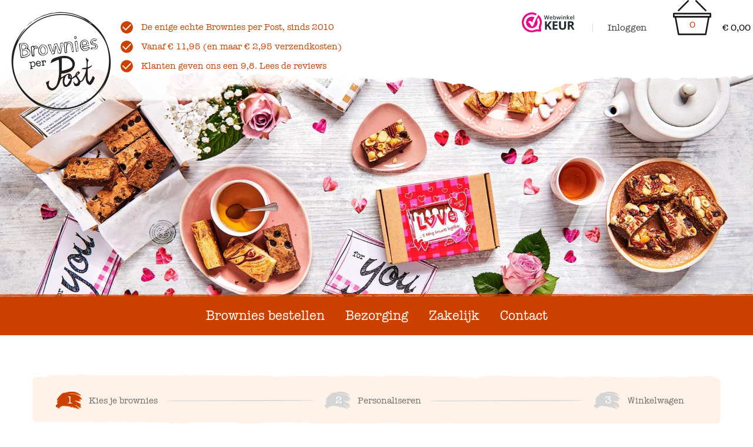

--- FILE ---
content_type: text/html; charset=utf-8
request_url: https://browniesperpost.nl/double-chocolates
body_size: 4688
content:
<!DOCTYPE html>
<html>
<head data-base-url="https://browniesperpost.nl/">
<meta name="google-site-verification" content="gNk_k93voohGG2Tnh9lvwem2Pa3qwEmYqsX2JlwIMSk" />
	<title>Double Chocolates</title>
<meta charset="utf-8" />
<meta name="viewport" content="width=device-width, initial-scale=1, maximum-scale=1"/>
<meta name="description" content="Een supersmeu&iuml;ge brownie met pure en extra pure chocolade. In de brownie zitten veel extra stukjes ongesmolten chocolade voor de bite. Z&ograve; lekkerrr!" />
<link rel="canonical" href="https://browniesperpost.nl/double-chocolates" />

			<link href="//fonts.googleapis.com/css?family=Kalam:400" rel="stylesheet" type="text/css" />
			<link href="/skin/brownies/cache/06c2188b290f1fa066a935bb75f2829817pj7xj.css" rel="stylesheet" type="text/css" />
				<script src="//ajax.googleapis.com/ajax/libs/jquery/1.12.4/jquery.min.js" type="text/javascript"></script>
			<script src="/skin/brownies/cache/1f9e30f88fcd86d2cb4a308bfeb04d4e11sr7td.js" type="text/javascript"></script>
	
<link rel="shortcut icon" type="image/x-icon" href="/favicon.ico" />
<link rel="icon" type="image/x-icon" href="/favicon.ico" /><script type="text/javascript">    window.smartlook||(function(d) {    var o=smartlook=function(){ o.api.push(arguments)},h=d.getElementsByTagName('head')[0];    var c=d.createElement('script');o.api=new Array();c.async=true;c.type='text/javascript';    c.charset='utf-8';c.src='//rec.smartlook.com/recorder.js';h.appendChild(c);    })(document);    smartlook('init', 'd433cda13b247ea916666f17a25a31378bd0b227');</script>

<!-- Google Tag Manager -->
<script>(function(w,d,s,l,i){w[l]=w[l]||[];w[l].push({'gtm.start':
new Date().getTime(),event:'gtm.js'});var f=d.getElementsByTagName(s)[0],
j=d.createElement(s),dl=l!='dataLayer'?'&l='+l:'';j.async=true;j.src=
'https://www.googletagmanager.com/gtm.js?id='+i+dl;f.parentNode.insertBefore(j,f);
})(window,document,'script','dataLayer','GTM-TFCGLHJ');</script>
<!-- End Google Tag Manager -->

</head>
<body>

<!-- Google Tag Manager (noscript) -->
<noscript><iframe src="https://www.googletagmanager.com/ns.html?id=GTM-TFCGLHJ"
height="0" width="0" style="display:none;visibility:hidden"></iframe></noscript>
<!-- End Google Tag Manager (noscript) -->
<header>
			<div class="image"><img src="/media/slideshows/2019/3/valentijn_slide.jpg" alt="De lekkerste brownies" /></div>
		<div class="top">
		<a href="/" class="logo"><img src="/skin/brownies/images/logo.png" alt="Brownies per post" /></a>

		<div class="usps desktop">
			<ul>
<li>De enige echte Brownies per Post, sinds 2010</li>
<li>Vanaf &euro; 11,95 (en maar &euro; 2,95 verzendkosten)&nbsp;</li>
<li>Klanten geven ons een 9,8. Lees de reviews</li>
</ul>
<table>
<tbody>
<tr>
<td colspan="2">
<p>Klantenservice: ma-vr&nbsp; 09.30 - 17.00 uur</p>
<p>0522-700229 / <span style="text-decoration: underline;"><span style="color: #000000;"><a style="color: #000000; text-decoration: underline;" href="mailto:info@browniesperpost.nl">info@browniesperpost.nl</a></span></span><br />browniesperpost.nl&nbsp;</p>
</td>
</tr>
<tr>
<td>
<p>&nbsp;</p>
</td>
<td>&nbsp;</td>
</tr>
<tr>
<td>&nbsp;</td>
<td>&nbsp;</td>
</tr>
</tbody>
</table>		</div>

		<div class="top-menu">
			<ul>
				<li>
					<a href="https://www.webwinkelkeur.nl/webshop/Brownies-per-Post_1200378/reviews" class="webwinkelkeurPopup" title="Keurmerk webwinkel" target="_blank"><img src="https://dashboard.webwinkelkeur.nl/banners/3" alt="Keurmerk webwinkel" title="Keurmerk webwinkel"></a>
				</li>
									<li><a href="/mijn-account">Inloggen</a></li>
							</ul>
			<a id="cart" class="cart" href="/winkelwagen">
				<span class="count">0</span>
				<span class="total">€ 0,00</span>
			</a>
		</div>

		<div id="menu-toggle">
			<span class="upper"></span>
			<span class="middle"></span>
			<span class="lower"></span>
		</div>
	</div>

	
	<div class="menu">
		<div>
			<ul>
									<li><a href="/" title="Brownies per Post, The Original sinds 2010">Brownies bestellen</a></li>
									<li><a href="/bezorging">Bezorging</a></li>
									<li><a href="/zakelijk" title="Zakelijk">Zakelijk</a></li>
									<li><a href="/contact" title="Klantenservice">Contact</a></li>
							</ul>
		</div>
	</div>
</header>


<section class="default">
	<div>
					<div class="steps">
				<ul>
					<li class="active"><span>Kies je brownies</span></li>
					<li><span>Personaliseren</span></li>
					<li><span>Winkelwagen</span></li>
				</ul>
			</div>
				<div class="twocolumns">
			<div>
				<div class="product-image">
											<img src="/media/products/2016/10/double-chocolates_product_large.jpg" />
									</div>
									<div class="product-info">
						<div>
							<p><em>"Voor mezelf kies ik ook vaak de andere soorten maar als ik ze cadeau geef, kies ik altijd deze. De reacties zijn altijd superenthousiast."&nbsp;</em></p>
<p>&nbsp;</p>
<p>Eettip: na aankomst eerst stevig laten worden in de koelkast. Bewaren daarna: voor stevige brownies bewaren in de koelkast en voor zachtere brownies bewaren in de voorraadkast. Serveertip: snijd de brownie horizontaal doormidden, vul met wat lekkers zoals roomijs of duo-penotti en leg de bovenkant er weer op.&nbsp;</p>
<p>Allergenen:</p>							
<ul class="allergies">
			<li><span class="allergie-ei">&nbsp;</span></li>
			<li><span class="allergie-gluten">&nbsp;</span></li>
			<li><span class="allergie-melk">&nbsp;</span></li>
			<li><span class="allergie-soja">&nbsp;</span></li>
	</ul>						</div>
					</div>
							</div>
			<div class="product-details">
				<h1>Double Chocolates</h1>
															<div class="price">vanaf <strong>€ 13,65 </strong></div>
									

				<div class="description"><p><span style="font-size: 14pt;">Met deze heerlijke, supersmeu&iuml;ge brownie met pure en extra pure chocolade zit je altijd goed. In de brownie zitten veel extra stukjes&nbsp;ongesmolten&nbsp;chocolade voor de bite.&nbsp;Zoooo lekker!</span></p>
<p><span style="font-size: 14pt;">&nbsp;</span></p>
<p style="margin-bottom: 0cm;"><span style="font-size: 14pt;">6 stuks, &plusmn; 300 gram : &euro; 13,65</span></p>
<p style="margin-bottom: 0cm;"><span style="font-size: 14pt;">12 stuks, &plusmn; 600 gram : &euro;&nbsp;21,75</span></p>
<p style="margin-bottom: 0cm;"><span style="font-size: 14pt;">24 stuks, &plusmn; 1200 gram : &euro; 38,50</span></p>
<p>&nbsp;</p>
<p><span style="font-size: 8pt;">Ingredi&euml;nten: suiker, biologische roomboter, fairtrade&nbsp;Callebaut chocolade (cacaomassa, suiker, cacaoboter, sojalecithine, natuurlijk vanille aroma), biologische eieren,&nbsp;biologische tarwebloem en zout. Let op: al onze brownies kunnen sporen van noten bevatten.</span></p></div>
																				<div class="cta"><p>Veel ontvangers?<br />Aanleveren via&nbsp;<a href="/bestellen-via-een-excellijst">een formulier</a>&nbsp;kan ook.</p></div>
										<form enctype="multipart/form-data" method="post"><input type="hidden" name="__action__" value="eyJtb2R1bGUiOiJzYWxlcyIsIm5hbWUiOiJDYXJ0X0FkZCIsImFyZ3MiOltdfQ==" /><input type="hidden" name="__leoenp__" value="" />	<input type="hidden" name="product_id" value="24" />
	<fieldset class="default product">
		<div class="block">
												<div class="field">
						<label>Hoeveel brownies wil je?</label>
						<div class="select">
							<select name="properties[13]" data-property-id="13">
																	<option value="39" selected="selected">6 brownies, kleine doos</option>
																	<option value="40">12 brownies, normale doos</option>
																	<option value="41">24 brownies, superdoos</option>
															</select>
						</div>
					</div>
												
			<div class="field amount-holder">
				<label>Hoeveel doosjes wil je?</label>
				<div class="select">
					<select name="amount" data-format="{0} doosjes">
													<option value="1" selected="selected">1 doosje</option>
													<option value="2">2 doosjes</option>
													<option value="3">3 doosjes</option>
													<option value="4">4 doosjes</option>
													<option value="5">5 doosjes</option>
													<option value="6">6 doosjes</option>
													<option value="7">7 doosjes</option>
													<option value="8">8 doosjes</option>
													<option value="9">9 doosjes</option>
													<option value="10">10 doosjes</option>
												<option value="0">Meer</option>
					</select>
				</div>
			</div>
            							<div class="info">
					<p class="shipping">De verzendkosten per doosje zijn € 2,95 (in BE € 7,75)</p>
				</div>
					</div>
		<div class="buttons">
			<div>
				<input type="submit" class="basic" value="Ga verder" />
			</div>
		</div>
	</fieldset>
</form>							</div>
		</div>
	</div>
</section>
<footer>
	<div>
		<div class="contents">
							<section>
					<h5>Bestelinformatie</h5>
					<ul>
													<li><a href="/hoe-werkt-het" title="Zo werkt het">Hoe werkt het</a></li>
													<li><a href="/betalen" title="Betalen">Betalen</a></li>
													<li><a href="/verwerking" title="Verwerking">Verwerking bestelling</a></li>
													<li><a href="/verzending-en-bezorging" title="Verzending en bezorging">Verzending en bezorging</a></li>
													<li><a href="/postcode-huisnummer-postbus" title="Postcode, huisnummer, postbus">Postcode, huisnummer, postbus</a></li>
													<li><a href="/buitenland" title="Buitenland">Buitenland</a></li>
													<li><a href="/pakketpost" title="Pakketpost">Pakketpost</a></li>
													<li><a href="/klachten" title="Klachten">Klachten</a></li>
													<li><a href="/retourneren" title="Retourneren">Retourneren</a></li>
													<li><a href="/privacy-en-cookies" title="Privacy en Cookies">Privacy</a></li>
													<li><a href="/algemene-voorwaarden" title="Algemene Voorwaarden">Algemene voorwaarden</a></li>
													<li><a href="/wachtwoord" title="Wachtwoord">Wachtwoord</a></li>
													<li><a href="/account-aanmaken" title="Account aanmaken">Account aanmaken</a></li>
													<li><a href="#" title="Wijzig cookie instellingen">Wijzig cookie instellingen</a></li>
											</ul>
				</section>
							<section>
					<h5>Productinformatie</h5>
					<ul>
													<li><a href="/veel-gestelde-vragen" title="Veel gestelde vragen">Veel gestelde vragen</a></li>
													<li><a href="/zojuist-ontvangen" title="Brownies ontvangen">Zojuist ontvangen</a></li>
													<li><a href="/het-ambacht" title="Het ambacht">Het ambacht</a></li>
													<li><a href="/ingredienten-en-allergenen" title="Ingredi&euml;nten en allergenen">Ingredi&euml;nten en allergenen</a></li>
													<li><a href="/fairtrade-callebaut-chocolade" title="Fairtrade Callebaut chocolade">Fairtrade Callebaut chocolade</a></li>
													<li><a href="/bewaren" title="Bewaren">Bewaren</a></li>
													<li><a href="/geschiedenis-van-de-brownie" title="Geschiedenis van de brownie">Geschiedenis van de brownie</a></li>
													<li><a href="/verpakking" title="Verpakking">De verpakking</a></li>
													<li><a href="/browniepoints" title="Browniepoints!">Browniepoints!</a></li>
													<li><a href="/filmpjes" title="Filmpjes">Filmpjes</a></li>
											</ul>
				</section>
							<section>
					<h5>Relatiegeschenken</h5>
					<ul>
													<li><a href="/relatiegeschenken" title="Relatiegeschenken">Laat je inspireren</a></li>
													<li><a href="/offerte-aanvragen" title="Offerte aanvragen">Offerteformulier</a></li>
													<li><a href="/op-factuur" title="Op factuur">Op factuur bestellen</a></li>
													<li><a href="/businesskorting" title="Businesskorting">Businesskorting</a></li>
													<li><a href="/bestellen-via-een-excellijst" title="Bestellen via een Excellijst">Een Excellijst mailen</a></li>
													<li><a href="/jullie-huisstijl" title="Jullie huisstijl">Eigen wikkel en kaart</a></li>
													<li><a href="/shoptegoed" title="Shoptegoed">Prepaid shoptegoed</a></li>
													<li><a href="/verjaardagsservice" title="Verjaardagsservice">Verjaardagsservice</a></li>
													<li><a href="/cadeaubonnen" title="Cadeaubonnen">Cadeaubonnen</a></li>
											</ul>
				</section>
							<section>
					<h5>Over ons</h5>
					<ul>
													<li><a href="/ons-verhaal" title="Ons verhaal">Ons verhaal</a></li>
													<li><a href="/het-team" title="Het team">Het team</a></li>
													<li><a href="/een-kijkje-in-de-keuken" title="Een kijkje in de keuken ">Een kijkje in de keuken</a></li>
													<li><a href="/auteursrecht" title="Auteursrecht" target="_blank">Auteursrecht</a></li>
													<li><a href="/in-de-media" title="In de media">In de media</a></li>
											</ul>
				</section>
						<section>
				<div class="webwinkelkeur-rich-snippet" itemscope=""
     itemtype="http://www.data-vocabulary.org/Review-aggregate"
     style="padding:10px;text-align:center;">
    <p>
        De waardering van <span itemprop="itemreviewed">www.browniesperpost.nl</span> bij
        <a href="https://www.webwinkelkeur.nl/webshop/Brownies-per-Post_1200378/reviews" target="_blank">Webwinkel Keurmerk Klantbeoordelingen</a>
         is <span itemprop="rating" itemscope="" itemtype="http://data-vocabulary.org/Rating">
         		<span itemprop="average">9,7</span>/<span itemprop="best">10</span>
         		</span> gebaseerd op <span itemprop="votes">3037</span> reviews.
    </p>
</div>			</section>
		</div>
		<div class="note">
			<a href="https://www.webba.nl" target="_blank">Webshop door: Webba</a>
		</div>
	</div>
</footer>


<!-- Facebook Pixel Code -->
<script>
  !function(f,b,e,v,n,t,s)
  {if(f.fbq)return;n=f.fbq=function(){n.callMethod?
  n.callMethod.apply(n,arguments):n.queue.push(arguments)};
  if(!f._fbq)f._fbq=n;n.push=n;n.loaded=!0;n.version='2.0';
  n.queue=[];t=b.createElement(e);t.async=!0;
  t.src=v;s=b.getElementsByTagName(e)[0];
  s.parentNode.insertBefore(t,s)}(window, document,'script',
  'https://connect.facebook.net/en_US/fbevents.js');
  fbq('init', '367172457018776');
  fbq('track', 'PageView');
</script>
<noscript><img height="1" width="1" style="display:none"
  src="https://www.facebook.com/tr?id=367172457018776&ev=PageView&noscript=1"
/></noscript>
<!-- End Facebook Pixel Code -->
</body>
</html>

--- FILE ---
content_type: text/css
request_url: https://browniesperpost.nl/skin/brownies/cache/06c2188b290f1fa066a935bb75f2829817pj7xj.css
body_size: 13954
content:
@font-face{font-family:'American Typewriter';src:url('/skin/brownies/css/hinted-AmericanTypewriter.eot');src:local('American Typewriter'), local('AmericanTypewriter'),
url('/skin/brownies/fonts/hinted-AmericanTypewriter.eot?#iefix') format('embedded-opentype'),
url('/skin/brownies/fonts/hinted-AmericanTypewriter.woff2') format('woff2'),
url('/skin/brownies/fonts/hinted-AmericanTypewriter.woff') format('woff'),
url('/skin/brownies/fonts/hinted-AmericanTypewriter.ttf') format('truetype'),
url('/skin/brownies/fonts/hinted-AmericanTypewriter.svg#AmericanTypewriter') format('svg');font-weight:normal;font-style:normal}@font-face{font-family:'American Typewriter';src:url('/skin/brownies/css/hinted-AmericanTypewriter-Bold.eot');src:local('American Typewriter Bold'), local('AmericanTypewriter-Bold'),
url('/skin/brownies/fonts/hinted-AmericanTypewriter-Bold.eot?#iefix') format('embedded-opentype'),
url('/skin/brownies/fonts/hinted-AmericanTypewriter-Bold.woff2') format('woff2'),
url('/skin/brownies/fonts/hinted-AmericanTypewriter-Bold.woff') format('woff'),
url('/skin/brownies/fonts/hinted-AmericanTypewriter-Bold.ttf') format('truetype'),
url('/skin/brownies/fonts/hinted-AmericanTypewriter-Bold.svg#AmericanTypewriter-Bold') format('svg');font-weight:bold;font-style:normal}::selection{background:#cc4100;color:#fff}::-moz-selection{background:#cc4100;color:#fff}html,body{margin:0px;padding:0px;border:0px}body{font-family:'American Typewriter';font-size:17px;color:#6f6f6f;line-height:1.5em}img{max-width:100%}a
img{border:0px}a{color:#cc4100;text-decoration:underline}a:hover{text-decoration:none}h1,h2,h3,h4,h5{line-height:30px;font-size:24px;margin:44px
0px 22px 0px;color:#404040;font-weight:normal}h5{padding:0px}h1:first-child,h2:first-child,h3:first-child,h4:first-child,h5:first-child{margin-top:0px}p{margin:0px}fieldset{padding:0px;margin:0px;border:0px;min-width:initial}ul{display:inline-block;list-style:none;margin:20px
0px;padding:0px}ul:first-child,h5+ul{margin-top:0px}ul>li{position:relative;text-align:left;padding:0
0 0 2em}ul>li:before{content:'';position:absolute;display:block;width:0.4375em;height:0.4375em;left:0.78125em;top:0.53125em;background:#ed522e;border-radius:50%}ul.checks{margin:0px}ul.checks>li:before{-webkit-box-sizing:border-box;-moz-box-sizing:border-box;-ms-box-sizing:border-box;-o-box-sizing:border-box;box-sizing:border-box;border-radius:0px;background:transparent;content:'';position:absolute;left:0.20585em;top:0.3676142em;width:0.8235em;height:0.470588em;border:solid #ed522e;border-width:0 0 0.1764em 0.1764em;-webkit-transform:rotate(-45deg);-moz-transform:rotate(-45deg);-o-transform:rotate(-45deg);transform:rotate(-45deg)}textarea,input[type="text"],input[type="button"],input[type="submit"]{-webkit-appearance:none;border-radius:0}.file-holder{display:none}.file-holder.active{display:block}.file-upload{text-align:center;display:block;width:100%}input[type="text"],input[type="date"],input[type="password"],input[type="number"],textarea{display:inline-block;-webkit-box-sizing:border-box;-moz-box-sizing:border-box;-ms-box-sizing:border-box;-o-box-sizing:border-box;box-sizing:border-box;font-size:17px;line-height:1.5em;height:2.94em;border:0.06em solid #ccc;padding:0.66em;font-family:'American Typewriter';color:#a4a4a4;background:#fff;outline:none;width:15em;-webkit-transition:all 0.2s ease;-moz-transition:all 0.2s ease;-ms-transition:all 0.2s ease;-o-transition:all 0.2s ease;transition:all 0.2s ease}textarea{height:8em}input[type="date"],input.date{padding-right:40px;background:url('/skin/brownies/images/calendar.png') no-repeat 96% center}input[type="text"].error,input[type="date"].error,input.date.error,input[type="password"].error,input[type="number"].error,textarea.error{border-color:#e22}input[type="text"]:not([readonly]):focus,input[type="date"]:focus,input.date:focus,input[type="password"]:focus,input[type="number"]:focus,textarea:focus{border-color:#323232}input[type="text"][readonly]{background-color:#fafafa}.button,input[type="submit"]{display:inline-block;box-sizing:border-box;font-size:19px;line-height:1.5em;height:2.264em;border:0.05em solid #cc4100;padding:0.332em;font-family:'American Typewriter';color:#fff;text-align:center;background:#cc4100;outline:none;min-width:6.5em;border-radius:0.1em;cursor:pointer;text-decoration:none;-webkit-appearance:none;-webkit-transition:all 0.2s ease;-moz-transition:all 0.2s ease;-ms-transition:all 0.2s ease;-o-transition:all 0.2s ease;transition:all 0.2s ease}.button.basic,input[type="submit"].basic{border-color:#fff3e9;background-color:#fff3e9;color:#cc4100}.button.cancel,input[type="submit"].cancel{border-color:#e3e3e3;background-color:#e3e3e3;color:#6f6f6f}.button:not(.no-focus):focus,input[type="submit"]:not(.no-focus):focus{border-color:#6f6f6f;background-color:#6f6f6f;color:#fff}.button:hover,input[type="submit"]:hover{border-color:#323232;background-color:#323232;color:#fff}.button.disabled,input[type="submit"].disabled{border-color:#f5f5f5;background-color:#f5f5f5;color:#6f6f6f}blockquote{margin:36px
0px;padding:0px
10%;position:relative;background:#f5f5f5}blockquote:before,blockquote:after{content:'';position:absolute;left:0px;right:0px;display:block;background:url('/skin/brownies/images/blockquote.png') no-repeat;background-size:cover;height:36px}blockquote:before{top:-36px;background-position:top center}blockquote:after{bottom:-36px;background-position:bottom center}label.check{-webkit-box-sizing:border-box;-moz-box-sizing:border-box;-ms-box-sizing:border-box;-o-box-sizing:border-box;box-sizing:border-box;display:inline-block;position:relative;overflow:hidden;min-height:1.2352em;vertical-align:middle}label.check>input{position:absolute;left:-50px}label.check>span{display:block;padding-left:1.88em;color:#323232;line-height:1.2352em}label.check>span:before{-webkit-box-sizing:border-box;-moz-box-sizing:border-box;-ms-box-sizing:border-box;-o-box-sizing:border-box;box-sizing:border-box;content:'';position:absolute;left:0px;top:0px;width:1.2352em;height:1.2352em;background:#fff;border:1px
solid #9b9b9b}label.check>input[type="radio"]+span:before{border-radius:50%}label.check>:checked+span:before{background-color:#cc4100;border-color:#cc4100}label.check>:checked+span:after{-webkit-box-sizing:border-box;-moz-box-sizing:border-box;-ms-box-sizing:border-box;-o-box-sizing:border-box;box-sizing:border-box;content:'';position:absolute;left:0.20585em;top:0.2676142em;width:0.8235em;height:0.470588em;border:solid #fff;border-width:0 0 0.1176em 0.1176em;-webkit-transform:rotate(-45deg);-moz-transform:rotate(-45deg);-o-transform:rotate(-45deg);transform:rotate(-45deg)}label.check.error > span,
label.check.error > span
a{color:#e22}label.check.error>span:before{border-color:#e22}label.check>:focus+span{text-decoration:underline}fieldset.default
div.field{min-height:50px}fieldset.default div.field:after{content:'';display:block;clear:both}fieldset.default div.field>label{float:left;width:260px;margin:0px
10px 0px 0px;line-height:26px;padding:12px
0px;color:#323232;font-size:17px}fieldset.default div.field>div{overflow:hidden}fieldset.default div.field>div.small{max-width:120px}fieldset.default div.field>div.tiny{max-width:120px;display:inline-flex}fieldset.default div.field>div>span{display:block;overflow:hidden}fieldset.default div.field>div>span>span.medium{float:left;width:calc(70% - 4px)}fieldset.default div.field>div>span>span.small{float:left;width:calc(30% - 4px)}fieldset.default div.field>div>span>span.tiny{float:left;width:calc(15% - 3px)}fieldset.default div.field>div>span>span.tiny+span.tiny{float:left;width:calc(15% - 3px)}fieldset.default div.field>div>span>span+span{margin-left:5px}fieldset.default div.field > div > span input[type="text"], fieldset.default div.field > div > span input[type="password"], fieldset.default div.field > div > span
textarea{display:block;width:100%}fieldset.default div.field>div>span.prefix{float:left;-webkit-box-sizing:border-box;-moz-box-sizing:border-box;-ms-box-sizing:border-box;-o-box-sizing:border-box;box-sizing:border-box;height:2.0825em;line-height:1em;padding:0.51875em 0.5em;font-size:24px;border:0.0425em solid #ccc;border-right:0px;background:#efefef}fieldset.default div.field>div>span.prefix.no-padding{padding:0px}fieldset.default div.field>div>span>textarea{height:220px}fieldset.default div.field > div.select
select{display:block;width:100%;height:50px}fieldset.default div.field>div.special>span{-webkit-box-sizing:border-box;-moz-box-sizing:border-box;-ms-box-sizing:border-box;-o-box-sizing:border-box;box-sizing:border-box;height:3.33em;line-height:1em;padding:1.165em 0.5em;font-size:15px;border:0.0667em solid #ccc;background:#efefef;text-align:center;cursor:pointer;-webkit-transition:all 0.2s ease;-moz-transition:all 0.2s ease;-ms-transition:all 0.2s ease;-o-transition:all 0.2s ease;transition:all 0.2s ease}fieldset.default div.field>div.special.error>span{border-color:#e22;background-color:#fcd9d9;color:#e22}fieldset.default div.field>div.special>span:hover{border-color:#323232;background-color:#323232;color:#fff}fieldset.default
div.info{padding-left:140px;font-size:14px}fieldset.default
div.info.error{color:#e22}fieldset.default
.block{margin:20px
0px}fieldset.default .block:before, fieldset.default  .block:after{content:'';display:block;height:5px;background:url('/skin/brownies/images/fieldset-block.png') no-repeat;background-size:cover}fieldset.default .block:before{margin-bottom:36px}fieldset.default .block:after{margin-top:36px}fieldset.default div.buttons:after{content:'';display:block;clear:both}fieldset.default div.buttons>div{float:right}fieldset.default .check-list{display:block}fieldset.default .check-list
li{padding:3px
0px}fieldset.default .check-list li:before{content:none}fieldset.default .check-list li:after{content:'';display:block;clear:both}fieldset.default .check-list li>input{float:right}fieldset.default * + div.field, fieldset.default * + div.info, fieldset.default *+div.area{margin-top:5px}fieldset.default *+div.buttons{margin-top:26px}fieldset.default div.area>label.check{margin:10px
0px}fieldset.default div.area>label.check+label.check{margin-left:10px}fieldset.default
div.area.hidden{display:none}fieldset.block{counter-increment:fieldsetBlock}fieldset.block:before{content:'';display:block;height:5px;background:url('/skin/brownies/images/fieldset-block2.png') no-repeat;background-size:cover;margin-bottom:20px}fieldset.block
h2{font-size:23px;margin-bottom:1em;padding:0px}fieldset.block h2:first-child:before{content:counter(fieldsetBlock);float:left;width:46px;height:32px;font-size:18px;margin-bottom:20px;line-height:32px;color:#fff;background:url('/skin/brownies/images/steps-icons.png') no-repeat -46px -0px;text-align:center;margin-right:10px}span.highlight{display:inline-block;position:relative;height:54px;line-height:54px;margin:0px
18px;;background:url('/skin/brownies/images/highlight-inner.png')}span.highlight:before,span.highlight:after{content:'';position:absolute;top:0px;display:block;width:18px;height:54px;background:url('/skin/brownies/images/highlight-sides.png') no-repeat left}span.highlight:before{left:-18px}span.highlight:after{right:-18px;background-position:right}.area input[type="number"]#number{width:7.1em}header{position:relative;background:#cc4100}header
.image{position:relative;overflow:hidden;padding-top:0px;max-height:70vh;display:flex;justify-content:center;align-items:center}header
.reservedHeight{height:250px}@media screen and (max-width: 640px){header
.reservedHeight{height:150px}}header .image
img{display:block;width:100%}header
.top{position:absolute;left:0px;top:0px;width:100%;height:92px;padding-top:12px;background:#fff}header .top:before{content:'';display:block;position:absolute;top:100%;width:100%;height:8.13vw;background:url('/skin/brownies/images/top-overlay.png') no-repeat;background-size:cover}header .top>div{position:relative;float:right;height:104px;padding-right:24px}header .top>div.top-menu{position:absolute;right:0}header .top>div>ul{list-style:none;padding:40px
0px 0px 0px;margin:0px;float:left}header .top > div > ul
li{float:left;margin:0px;padding:0px
25px;height:15px}header .top > div > ul li:before{content:none}header .top > div > ul li+li{border-left:solid 1px #dcdcdc}header .top > div > ul li
a{float:left;font-size:16px;color:#404040;line-height:15px;text-decoration:none}header .top > div
.cart{display:block;float:left;position:relative;background:url('/skin/brownies/images/winkelmand.svg') no-repeat;background-size:contain;height:20px;left:20px;padding:40px
0px 0px 84px;color:#000;font-size:16px;text-decoration:none;cursor:pointer}header .top > div .cart>.count{position:absolute;left:18px;top:22px;padding:12px
6px;min-width:18px;height:16px;color:#cc4100;font-size:16px;text-align:center;line-height:16px;border-radius:15px;-webkit-border-radius:15px;-moz-border-radius:15px;-ms-border-radius:15px}header .top > div .cart>.total{position:relative;top:-5px}div.usps.mobile{display:none}header .top > div.usps
table{float:left}header .top>div.usps,div.usps{float:left;margin:20px
0 0 300px}header .top>div.usps>ul,div.usps>ul{padding:0;margin:2px
70px 2px 0}header .top>div.usps>ul>li,div.usps>ul>li{float:none;height:initial;border-left:0;position:relative;margin:0
0 8px;color:#cc4100;display:block;min-height:25px}header .top>div.usps>ul>li:before,div.usps>ul>li:before{content:'';position:absolute;left:-10px;top:2px;width:21px;height:21px;background-repeat:no-repeat;background-image:url('/skin/brownies/images/usp.png')}header .top > div.usps td,
div.usps
td{padding:0
0 6px}header
.logo{position:absolute;left:18px;top:16px;z-index:2}header
.webwinkelkeurPopup{position:absolute;margin:-32px 0px 0px -95px}header
.title{position:absolute;left:0px;right:0px;top:calc(174px + (100% - 350px) / 2)}header .title>div{float:right;position:relative;left:-50%}header .title>div>div{position:relative;left:50%;padding:30px
88px 38px 88px;background:url('/skin/brownies/images/title.png') no-repeat center;font-size:47px;color:#fff;text-shadow:1px 1px 1px #000;min-width:200px;text-align:center;margin:0px}header #menu-toggle{display:none}header
.menu{position:relative;height:66px}header .menu:before{content:'';display:block;position:absolute;top:-5px;width:100%;height:5px;background:url('/skin/brownies/images/menu.png')}header .menu>div{float:right;position:relative;left:-50%}header .menu>div>ul{list-style:none;position:relative;left:50%;padding:20px
0px;margin:0px}header .menu>div>ul>li{float:left;line-height:26px;padding:0px}header .menu>div>ul>li:before{content:none}header .menu>div>ul>li+li{margin-left:35px}header .menu > div > ul > li
a{color:#fff;font-size:22px;text-decoration:none}header .menu > div > ul > li.active a,
header .menu > div > ul > li a:hover{color:#222}footer:before{content:'';display:block;background:url('/skin/brownies/images/footer-overlay.png') no-repeat;height:135px}footer>div{background:url('/skin/brownies/images/footer.png') no-repeat;background-size:cover;padding:64px
0px 0px 0px}footer > div
.contents{display:table;table-layout:fixed;max-width:1185px;width:90%;margin:0px
auto}footer > div .contents
section{display:table-cell}footer > div .contents section
h5{color:#323232;font-size:20px;margin:0px
0px 32px 0px}footer > div .contents
ul{list-style:none;margin:0px;padding:0px}footer > div .contents
li{line-height:22px;font-size:15px;opacity:0.7;padding:0px}footer > div .contents li:before{content:none}footer > div .contents li+li{margin-top:18px}footer > div .contents
a{color:#393939;text-decoration:none}footer > div .contents .active
a{color:#000}footer > div .contents a:hover{color:#323232;text-decoration:underline}footer > div
.note{position:relative;height:135px;background:url('/skin/brownies/images/footer-note.png') no-repeat right top}footer > div .note
a{position:absolute;top:80px;right:42px;color:#393939;font-size:15px;text-decoration:none}.twocolumns:after{content:'';display:block;clear:both}.twocolumns>*{-webkit-box-sizing:border-box;-moz-box-sizing:border-box;-ms-box-sizing:border-box;-o-box-sizing:border-box;box-sizing:border-box;float:left;width:calc(50% - 15px)}.twocolumns>*+*{float:right}.twocolumns.aside>*:first-child{width:calc(100% - 300px)}.twocolumns.aside>*+*{width:270px}.twocolumns.small-wide>*:first-child{width:270px}.twocolumns.small-wide>*+*{width:calc(100% - 300px)}.twocolumns.aside.large>*:first-child{width:calc(100% - 325px)}.twocolumns.aside.large>*+*{width:295px}.threecolumns{display:table;table-layout:fixed;width:100%}.threecolumns>*{display:table-cell;vertical-align:top}.threecolumns>*:first-child,.threecolumns>*:last-child{width:270px}.threecolumns>*:first-child{padding-right:30px}.threecolumns>*:last-child{padding-left:30px}.block{margin:30px
0px}.block:first-child{margin-top:0px}.block.blockquote:before,.block.blockquote:after{content:'';display:block;height:30px;background:url('/skin/brownies/images/aside-blockquote.png') top center no-repeat;background-size:cover}.block.blockquote:after{background-position:bottom center}.block.blockquote>div{background:#f5f5f5;font-size:15px;text-align:center;padding:0px
24px;line-height:1.5em}.block.blockquote
h5{font-size:22px;font-weight:normal;line-height:1.2em;color:#ed522e;padding:0px
0px 30px 0px;background:url('/skin/brownies/images/h1.png') bottom center no-repeat}.block.blockquote.creme:before,.block.blockquote.creme:after{background-image:url('/skin/brownies/images/aside-blockquote-creme.png');height:40px}.block.blockquote.creme>div{background:#fff3e9;color:#323232;font-size:16px;line-height:1.8em;padding-bottom:20px}.block.blockquote.creme
h5{font-size:24px;color:#323232;background:url('/skin/brownies/images/h1.png') bottom center no-repeat}.block.blockquote.creme.bakkers{background-image:url('/skin/brownies/images/aside-blockquote-creme-bakkers.png');height:424px;max-width:272px}.block.blockquote.creme.bakkers:before,.block.blockquote.creme.bakkers:after{display:none}.block.blockquote.creme.bakkers>div{background:transparent;padding-top:40px}.block.text{position:relative}.block.text>div{text-align:left;font-size:15px;line-height:1.5em}.block.text
h5{font-size:15px;font-weight:normal;margin:1em
0px 0px 0px}.block.text h5:first-child{margin-top:0px}.block.text h5:first-child:before{content:'*';position:absolute;left:-1em;top:0px}.block.mail{position:relative;background:url('/skin/brownies/images/mail.png') #fff no-repeat;padding:18px;height:173px}.block.mail:after{content:'';display:block;position:absolute;width:78px;height:84px;right:-10px;bottom:-10px;background:url('/skin/brownies/images/mail-overlay.png')}.block.mail>div{text-align:center;font-size:16px;line-height:1.5em}.block.mail
h5{font-size:24px;font-weight:normal;line-height:1em;color:#ed522e;margin:1em
0px}.block.contact{position:relative;background:#fff;padding:28px;height:183px}.block.contact>img{position:absolute;left:0px;bottom:5px;width:100%}.block.contact:before{content:'';display:block;position:absolute;z-index:2;left:0px;top:0px;width:100%;height:100%;background:url('/skin/brownies/images/contact.png') no-repeat}.block.contact>div{position:relative;z-index:3;text-align:left;font-size:16px;line-height:1.5em;padding:0px;margin:0;max-width:initial}.block.contact
h5{font-size:24px;font-weight:normal;line-height:1em;color:#1d1c1b;margin:1em
0px}.block.contact h5:first-child{margin-top:0px}.block.newsletter{position:relative;background:url('/skin/brownies/images/newsletter.jpg') #fff no-repeat;background-size:100% 100%;padding:45px
75px 62px 90px;max-width:823px;width:100%;margin:40px
auto;box-sizing:border-box}.block.newsletter
h5{font-size:24px;font-weight:normal;line-height:1em;color:#ed522e;margin:0px
0px 1em 0px;text-align:left}.block.newsletter
form{margin-top:25px}.block.newsletter fieldset>div{display:flex;justify-content:space-between}.block.newsletter fieldset .field,
.block.newsletter fieldset
.buttons{flex:0 0 22.5%}.block.newsletter fieldset .field:nth-of-type(2){flex-basis:45%}.block.newsletter fieldset .field input,
.block.newsletter fieldset .buttons
input{width:100%}.block.newsletter .field input[type="text"]{height:42px;border-color:transparent transparent #d4c6c6 transparent}.block.newsletter .field input[type="text"]:focus{border-color:transparent transparent #323232 transparent}.block.newsletter .field input[type="text"].error{border-color:transparent transparent #e22 transparent}.block.newsletter
.info{font-size:14px;text-align:center}.block.newsletter
.info.error{color:#e22}.block.socialmedia{background:url('/skin/brownies/images/socialmedia.png')  no-repeat;height:38px;padding:12px}.block.socialmedia
ul{display:block;list-style:none;margin:0px;padding:0px}.block.socialmedia ul:after{content:'';display:block;clear:both}.block.socialmedia ul
li{float:left;position:relative;height:38px;width:33%;padding:0px}.block.socialmedia ul li:before{content:none}.block.socialmedia li+li:before{content:'';display:block;position:absolute;left:-1px;top:0px;height:38px;width:2px;margin:0px
auto;background:url('/skin/brownies/images/socialmedia.png') no-repeat -88px -62px}.block.socialmedia
a{display:block;width:90%;margin:0px
auto;min-width:38px}.block.socialmedia a
span{display:none}.block.socialmedia a:after{content:'';display:block;height:38px;width:38px;margin:0px
auto;background:url('/skin/brownies/images/socialmedia.png') no-repeat}.block.socialmedia a.facebook:after{background-position:-23px -62px}.block.socialmedia a.twitter:after{background-position:-113px -62px}.block.socialmedia a.instagram:after{background-position:-202px -62px}.block.image{position:relative}.block.image
img{display:block;width:100%}.block.image>div{display:table;position:absolute;left:0px;top:0px;width:100%;height:100%}.block.image>div>div{display:table-cell;vertical-align:middle;color:#fff;text-shadow:1px 1px 1px #000;text-align:center;padding:44px;font-size:22px}.block.image>a{display:table;position:absolute;bottom:26px;left:0px;width:100%;text-align:center;font-size:16px}.block.payments:before,.block.payments:after{content:'';display:block;height:12px;background:url('/skin/brownies/images/block-line.png') no-repeat}.block.payments>div{font-size:15px;padding:15px
30px;line-height:1.5em;text-align:center}.block.payments
ul{margin:0px}.block.payments
li{padding:0px}.block.payments li:before{content:none}.block.payments li>span{display:block;position:relative;padding:0.45em 0px 0.45em 48px}.block.payments li>span:before{content:'';display:block;position:absolute;left:0px;top:0px;width:36px;height:36px;background:url('/skin/brownies/images/payments.png') no-repeat}.block.payments li>span.ideal:before{background-position:-0px -0px}.block.payments li>span.vooruitbetalen:before{background-position:-36px -0px}.block.payments li>span.mister-cash:before{background-position:-0px -36px}.block.payments li>span.paypal:before{background-position:-36px -36px}.block.payments li>span.sofort:before{background-position:-0px -72px}.block.payments li>span.cc:before{background-position:-36px -72px}section.text>div{margin:0px
auto;max-width:610px;padding:60px
20px 100px 20px}section.text h1, section.text h2, section.text h3, section.text
h4{background:url('/skin/brownies/images/h2.png') no-repeat left bottom;padding-bottom:20px}section.text
h1{background-image:url('/skin/brownies/images/h1.png');padding-bottom:20px}section.text
.calender_input{display:none !important}section.text .pika-lendar{width:97%}section.newsletter-thanks>div{margin:0px
auto;max-width:610px;padding:160px
20px 100px 20px;text-align:center}section.newsletter-thanks
h1{background:url('/skin/brownies/images/h1.png') no-repeat center bottom;padding-bottom:20px}section.newsletter-thanks h1:after{content:'';display:inline-block;width:52px;height:49px;background:url('/skin/brownies/images/paper-plane.png');margin:0px
-90px 0px 20px;vertical-align:middle}section.checkout-thanks>div{margin:0px
auto;max-width:610px;padding:100px
20px 100px 20px;text-align:center}section.contact>div{margin:0px
auto;max-width:880px;padding:60px
20px 100px 20px}section.home>div{margin:0px
auto;max-width:1170px;padding:45px
20px 100px 20px}section.home
.title{margin:40px
0px 20px 0px}section.home .title:after{content:'';display:block;clear:both}section.home .title
h1{float:left;width:25%;padding-top:10px;margin:0px}section.home .title
.time{float:left;position:relative;display:table;padding:0px
0px 0px 55px;min-height:46px}section.home .title .time>span{display:table-cell;font-size:15px;line-height:1.5em;vertical-align:middle}section.home
div.timer{width:100%;max-width:initial;margin:0;padding:14px
40px;background:#FCEDE1;box-sizing:border-box;margin:0
0 -30px 0}.timer_text{text-align:center;color:#404040;font-size:17px}.timer_text
#time{font-size:22px;color:#CC4100;margin:0
4px 0}@media screen and (max-width: 640px){.timer_text{font-size:15px}.timer_text
#time{font-size:18px}}section.default{margin:0px
auto;max-width:1170px;padding:45px
20px 100px 20px}div.products{overflow:hidden}div.products
ul{display:block;list-style:none;margin:0px
-30px -40px 0px;padding:0px}div.products ul:after{content:'';display:block;clear:both}div.products
li{float:left;width:calc(33% - 30px);margin:0px
30px 40px 0px;color:#6f6f6f;font-size:20px;line-height:1em;padding:0px}div.products li:before{content:none}div.products li
a{text-decoration:none;position:relative;display:block}div.products li a
span.label{position:absolute;display:table;background:#cc4100;right:0px;top:120px;z-index:500;color:#fff;padding:15px
10px;border-radius:50%;font-size:14px;height:38px;-ms-transform:rotate(-9deg);-webkit-transform:rotate(-9deg);transform:rotate(-9deg);width:95px;text-align:center}div.products li a span.label
span{display:table-cell;vertical-align:middle}div.products li
.image{display:block;position:relative;overflow:hidden}div.products li .image
img{display:block;position:relative;z-index:1;width:100%;-webkit-transition:all 0.2s ease;-moz-transition:all 0.2s ease;-ms-transition:all 0.2s ease;-o-transition:all 0.2s ease;transition:all 0.2s ease}div.products li .image:before, div.products li .image:after{content:'';display:block;position:absolute;z-index:2;width:100%;height:100%}div.products li .image:before{left:0px;bottom:0px;background:url('/skin/brownies/images/image-left-bottom.png') left bottom no-repeat;background-size:100% auto}div.products li .image:after{right:0px;top:0px;background:url('/skin/brownies/images/image-right-top.png') right top no-repeat;background-size:100% auto}div.products li .image:hover
img{opacity:0.7}div.products li
strong{display:table;width:100%;font-weight:normal;font-size:20px;line-height:1em;color:#323232;margin-top:16px;margin-bottom:10px;text-align:center;height:2em}div.products li strong
span{display:table-cell;vertical-align:middle}div.products li
em{display:block;font-style:normal;margin-top:6px;text-align:center;min-height:40px}div.products li
.button{display:block;width:60%;margin:10px
auto 0px auto}.usp:before,.usp:after{content:'';display:block;height:28px;background:url('/skin/brownies/images/blockqoute-creme.png') top center no-repeat;background-size:cover}.usp:after{background-position:bottom center}.usp>div{position:relative;background:#fff3e9;font-size:15px;text-align:center;padding:0px
30px;line-height:1.5em;padding:0px}.usp>div:before{content:'';display:block;position:absolute;left:27px;top:0px;width:44px;height:37px;background:url('/skin/brownies/images/hartje.png') no-repeat;background-size:cover}.usp
ul{display:block;list-style:none;margin:0px;padding:0px
20px 0px 90px;text-align:center}.usp ul:after{content:'';display:block;clear:both}.usp
li{display:inline-block;height:38px;line-height:38px;font-size:17px;color:#323232;padding:0px}.usp li:before{content:none}.usp li+li{position:relative;margin-left:50px}.usp li+li:before{content:'';display:block;position:absolute;left:-30px;top:15px;width:7px;height:7px;background:#cc4100;border-radius:50%}.product-image{display:block;position:relative;overflow:hidden}.product-image
img{display:block;position:relative;z-index:1;width:100%}.product-image:before,.product-image:after{content:'';display:block;position:absolute;z-index:2;width:100%;height:100%}.product-image:before{left:0px;bottom:0px;background:url('/skin/brownies/images/product-image-left-bottom.png') left bottom no-repeat;background-size:100% 100%}.product-image:after{right:0px;top:0px;background:url('/skin/brownies/images/product-image-right-top.png') right top no-repeat;background-size:100% 100%}.product-info{margin:20px
0px}.product-info
ul{margin:0}.product-info:before,.product-info:after{content:'';display:block;height:30px;background:url('/skin/brownies/images/product-info.png') top center no-repeat;background-size:cover}.product-info:after{background-position:bottom center}.product-info>div{background:#f5f5f5;font-size:15px;padding:0px
30px;line-height:1.8em}ul.allergies:after{content:'';display:block;clear:both}ul.allergies
li{float:left;padding:0px;margin:20px
20px 0 0}ul.allergies li:before{content:none}ul.allergies li>span{display:block;width:41px;height:41px;background:url('/skin/brownies/images/allergies.png') no-repeat}ul.allergies li>span.allergie-1{background-position:-0px -0px}ul.allergies li>span.allergie-2{background-position:-41px -0px}ul.allergies li>span.allergie-3{background-position:-82px -0px}ul.allergies li>span.allergie-4{background-position:-0px -41px}ul.allergies li>span.allergie-5{background-position:-41px -41px}ul.allergies li>span.allergie-noten{background:url('/skin/brownies/images/allergies/noten.png') no-repeat;background-size:contain}ul.allergies li>span.allergie-ei{background:url('/skin/brownies/images/allergies/ei.png') no-repeat;background-size:contain}ul.allergies li>span.allergie-gluten{background:url('/skin/brownies/images/allergies/gluten.png') no-repeat;background-size:contain}ul.allergies li>span.allergie-lupine{background:url('/skin/brownies/images/allergies/lupine.png') no-repeat;background-size:contain}ul.allergies li>span.allergie-melk{background:url('/skin/brownies/images/allergies/melk.png') no-repeat;background-size:contain}ul.allergies li>span.allergie-mosterd{background:url('/skin/brownies/images/allergies/mosterd.png') no-repeat;background-size:contain}ul.allergies li>span.allergie-pindas{background:url('/skin/brownies/images/allergies/pindas.png') no-repeat;background-size:contain}ul.allergies li>span.allergie-schaaldieren{background:url('/skin/brownies/images/allergies/schaaldieren.png') no-repeat;background-size:contain}ul.allergies li>span.allergie-selderij{background:url('/skin/brownies/images/allergies/selderij.png') no-repeat;background-size:contain}ul.allergies li>span.allergie-sesamzaad{background:url('/skin/brownies/images/allergies/sesamzaad.png') no-repeat;background-size:contain}ul.allergies li>span.allergie-soja{background:url('/skin/brownies/images/allergies/soja.png') no-repeat;background-size:contain}ul.allergies li>span.allergie-vis{background:url('/skin/brownies/images/allergies/vis.png') no-repeat;background-size:contain}ul.allergies li>span.allergie-weekdieren{background:url('/skin/brownies/images/allergies/weekdieren.png') no-repeat;background-size:contain}ul.allergies li>span.allergie-zwaveldioxide{background:url('/skin/brownies/images/allergies/zwaveldioxide.png') no-repeat;background-size:contain}.steps{margin:20px
0px 50px}.steps:before,.steps:after{content:'';display:block;height:30px;background:url('/skin/brownies/images/steps.png') top center no-repeat;background-size:cover}.steps:after{background-position:bottom center}.steps
ul{display:table;width:100%;background:#fff3e9;font-size:15px;padding:0px
40px;margin:0px;line-height:1.8em;box-sizing:border-box;table-layout:fixed}.steps
li{display:table-cell;padding:0px
15px 0px 0px;counter-increment:stepIndex;cursor:default}.steps li:last-child{width:175px;padding:0px}.steps li:before{content:none}.steps a, .steps
span{float:left;color:#6f6f6f;text-decoration:none;line-height:32px;margin-right:15px}.steps a:before, .steps span:before{content:counter(stepIndex);float:left;width:46px;height:32px;font-size:18px;line-height:32px;color:#fff;background:url('/skin/brownies/images/steps-icons.png') no-repeat -46px -0px;text-align:center;margin-right:10px}.steps li.active a:before, .steps li.active span:before{background-position:0px 0px}.steps li:after{content:'';display:block;background:url('/skin/brownies/images/steps-line.png') no-repeat;background-size:cover;overflow:hidden;height:3px;margin-top:15px}.steps li:last-child:after{content:none}.product-details{position:relative}.product-details
h1{margin:0px
0px 44px 0px;padding:0px
180px 0px 0px}.product-details
.price{position:absolute;right:0px;top:0px;font-size:17px;line-height:21px}.product-details .price
strong{position:relative;display:inline-block;font-weight:normal;font-size:21px;color:#cc4100;padding:0px
20px 0px 10px;vertical-align:middle}.product-details .price strong:after{content:'';position:absolute;left:-5%;top:23px;width:110%;height:10px;background:url('/skin/brownies/images/price-line.png') no-repeat;background-size:100% 10px}.product-details
.cta{display:flex;justify-content:center;align-items:center;text-align:justify;width:290px;height:127px;padding:55px
20px 20px 20px;box-sizing:border-box;font-family:Kalam;font-size:14px;color:#c64a15;transform:rotate(4deg);background-image:url('/skin/brownies/images/product-cta.png');background-color:transparent;background-repeat:no-repeat;position:absolute;bottom:20px}fieldset.default.product div.field>label{width:240px}fieldset.default.product
div.info{padding-left:250px}fieldset.default.product div.info
.shipping{font-size:12px}.pick-options
table{border-collapse:collapse;width:100%;max-width:450px;table-layout:fixed}.pick-options table
td{padding:0px}.pick-options table tr + tr
td{padding-top:8px}.pick-options table td:first-child{width:73px}.pick-options
.counter{height:25px}.pick-options .counter
input{width:100%;box-sizing:border-box}.pick-options table td:first-child+td{width:100%;padding-left:18px;padding-right:18px}.pick-options table td:first-child+td+td{width:76px;text-align:center}.pick-options
.buttons{text-align:center;margin-top:46px}.pick-options
.button{font-size:1.2em;width:10em}div.themes{overflow:hidden}div.themes
ul{display:block;list-style:none;margin:0px
-18px -22px 0px;padding:0px}div.themes ul:after{content:'';display:block;clear:both}div.themes
li{float:left;width:calc(25% - 18px);margin:0px
18px 22px 0px;padding:0px}div.themes li:before{content:none}div.themes li
label{display:block}div.themes li label>span{display:block;padding:30px
0px 0px 0px}div.themes li label>span:before{left:calc(50% - 0.6176em)}div.themes li label>:checked+span:after{left:calc(50% - 0.6176em + 0.20585em)}div.themes li label>span>span{display:table;-webkit-box-sizing:border-box;-moz-box-sizing:border-box;-ms-box-sizing:border-box;-o-box-sizing:border-box;box-sizing:border-box;width:100%;height:75px;border:solid #c9c9c9;border-width:1px 1px 0px 1px;color:#c9c9c9;font-size:14px;line-height:1.3em}div.themes li label>span>span>span{display:table-cell;text-align:center;vertical-align:middle;padding:8px}div.themes li label
img{display:block;width:100%}.cart-picker{display:block}.cart-picker li:before{content:none}.cart-picker
li{padding:0px}.cart-picker li+li{margin-top:7px}.cart-picker
a{display:block;position:relative;padding:14px
18px;line-height:22px;color:#6f6f6f;background:#e4e4e4;text-decoration:none}.cart-picker a:hover>span:before{content:'wijzigen';position:absolute;right:60px;top:14px;text-decoration:underline}.cart-picker li.active
a{background-color:#a7a7a7;color:#fff}.cart-picker li.active a:before{display:block;position:absolute;left:100%;top:0px;content:'';width:0;height:0;border-style:solid;border-width:25px 0 25px 17px;border-color:transparent transparent transparent #a7a7a7}.cart-picker li.complete
a{background-color:#cc4100;color:#fff}.cart-picker li.complete a:after{-webkit-box-sizing:border-box;-moz-box-sizing:border-box;-ms-box-sizing:border-box;-o-box-sizing:border-box;box-sizing:border-box;content:'';position:absolute;right:15px;;top:14px;width:26px;height:14px;border:solid #fff;border-width:0 0 2px 2px;-webkit-transform:rotate(-45deg);-moz-transform:rotate(-45deg);-o-transform:rotate(-45deg);transform:rotate(-45deg)}.cart-picker li.active.complete a:before{border-color:transparent transparent transparent #cc4100}.card-editor
.tip{margin-bottom:30px}.card-editor .tip:before{content:'Tip';display:inline-block;background:#cc4100;color:#fff;padding:0px
6px;margin-right:5px}.card-editor .size>div{width:226px;height:41px;margin:auto}.card-editor .size>div>select{width:100%;height:100%}.card-editor
.preview{-webkit-box-sizing:border-box;-moz-box-sizing:border-box;-ms-box-sizing:border-box;-o-box-sizing:border-box;box-sizing:border-box;width:561px;height:394px;padding:46px
54px 66px 54px;margin:0px
auto 40px auto;background:url('/skin/brownies/images/kaart-you_achter_oranje.png') no-repeat;background-size:contain;font-size:18px}.card-editor.letter
.preview{height:855px;background:url('/skin/brownies/images/letter.png') no-repeat;background-size:contain}.card-editor .preview>div{height:100%;position:relative}.card-editor .preview>div>div{font-size:1em;position:absolute;left:0px;top:0px;color:transparent;line-height:1.5em;white-space:pre-wrap}.card-editor .preview
textarea{width:100%;height:100%;resize:none;border:none;padding:0px;font-size:1em;overflow:hidden;line-height:1.25em;background:transparent}.card-editor .preview > div
textarea{position:absolute;left:0px;top:0px}ul.cart{display:block}ul.cart:after{content:'';display:block;height:4px;position:relative;top:-2px;background:url('/skin/brownies/images/cart-line.png') no-repeat;background-size:cover}ul.cart>li{position:relative;padding:14px
170px 11px 170px;min-height:81px}ul.cart>li:before{content:'';display:block;position:absolute;left:0px;top:-2px;width:100%;height:4px;background:url('/skin/brownies/images/cart-line.png') no-repeat;background-size:cover}ul.cart > li
.image{position:absolute;left:22px;top:12px;width:122px;height:82px;display:table}ul.cart > li .image
span{display:table-cell;vertical-align:middle}ul.cart > li .image
img{display:block;width:100%;margin:0px
auto}ul.cart>li>div{display:table;width:100%}ul.cart>li>div>div{display:table-cell;vertical-align:top;-webkit-box-sizing:border-box;-moz-box-sizing:border-box;-ms-box-sizing:border-box;-o-box-sizing:border-box;box-sizing:border-box;padding-right:20px}ul.cart>li>div>div.shippingname{width:195px}ul.cart>li>div>div.shippingdate{width:165px}ul.cart>li>div>div.price{width:160px}ul.cart>li>div>div>strong{display:block;font-weight:normal;color:#323232}ul.cart > li > div > div > strong
a{text-decoration:inherit;color:inherit}ul.cart>li>div>div>span{display:block}ul.cart>li>div>div>em{display:block;font-style:normal;color:#9b9b9b}ul.cart > li
.edit{position:absolute;right:76px;top:calc(50% - 9px);color:#bdbdbd;height:18px;line-height:18px}ul.cart > li
.remove{position:absolute;right:36px;top:calc(50% - 7px);width:14px;height:14px}ul.cart > li .remove
span{display:none}ul.cart > li .remove:before, ul.cart > li .remove:after{content:'';position:absolute;height:1px;width:130%;background:#888;left:-15%;top:calc(50% - 1px);-webkit-transform:rotate(45deg);-moz-transform:rotate(45deg);-o-transform:rotate(45deg);transform:rotate(45deg)}ul.cart > li .remove:after{-webkit-transform:rotate(-45deg);-moz-transform:rotate(-45deg);-o-transform:rotate(-45deg);transform:rotate(-45deg)}ul.cart > li .remove:hover:before, ul.cart > li .remove:hover:after{background-color:#323232}ul.cart>li.error{background:#ffe5e5}.cart-browniepoints{display:flex;margin:16px
0 24px 0;position:relative}.cart-browniepoints>a{margin-right:16px;min-width:56px;flex-shrink:0}.cart-browniepoints>div{padding-right:4px}.cart-browniepoints>div>p:first-child{font-size:15px}.cart-browniepoints>div>p:last-child{color:#404040}.cart-browniepoints>div>p:last-child>span{color:#cc4100;font-size:22px}@media screen and (max-width: 640px){.cart-browniepoints{padding-bottom:24px;margin-top:24px}.cart-browniepoints:after{content:'';display:block;height:4px;position:absolute;bottom:-2px;background:url('/skin/brownies/images/cart-line.png') no-repeat;background-size:cover;width:100%}}.cart-summary{padding-right:34px}.cart-summary:after{content:'';display:block;clear:both}.cart-summary>div{float:right;display:table}.cart-summary>div>div{display:table-row}.cart-summary strong, .cart-summary
span{display:table-cell;text-align:right;font-weight:normal}.cart-summary
span{min-width:80px;padding-left:10px}.cart-summary .total strong, .cart-summary .total
span{font-size:23px;color:#323232;padding-top:26px}.cart-buttons{margin-top:44px}.cart-buttons:after{content:'';display:block;clear:both}.cart-buttons>div{float:right}.cart-buttons>div:first-child{float:left}.cart-buttons > div *+*{margin-left:18px}.cart-buttons+div.block{float:right;width:526px;height:120px;box-sizing:border-box;text-align:right;font-family:'Kalam',cursive;font-size:15px;position:relative;background-image:url('/skin/brownies/images/cart-order-message.png');background-repeat:no-repeat;color:#c64a15;padding:50px
30px 20px 30px;margin-top:40px}.cart-buttons+div.block:before{content:'';position:absolute;background-image:url('/skin/brownies/images/cart-order-message-arrow.png');background-repeat:no-repeat;width:54px;height:52px;top:-25px;right:75px}.twocolumns.login{margin:0px
auto;max-width:780px}.twocolumns.login>*:first-child{width:calc(43%);padding-top:40px}.twocolumns.login>*:last-child{width:calc(47%)}.login-block:before,.login-block:after{content:'';display:block;background-image:url('/skin/brownies/images/aside-blockquote-creme.png');height:40px;background-size:cover}.login-block:after{background-position:bottom center}.login-block>div{padding:0px
30px;line-height:1.5em;background:#fff3e9;color:#323232;font-size:16px;line-height:1.8em}.login-block
h2{font-size:23px;font-weight:normal;line-height:1.2em;color:#404040}.login-block
.buttons{padding:40px
0px;text-align:center}.checkout{padding:0px
60px 60px 0px}#checkout .checkout-cart
input{width:100%}.checkout-cart>div>div>div>strong{display:block}.checkout-cart:before,.checkout-cart:after{content:'';display:block;background-image:url('/skin/brownies/images/aside-blockquote-creme.png');height:40px;background-size:cover}.checkout-cart:after{background-position:bottom center}.checkout-cart>div{padding:0px
30px;line-height:1.5em;background:#fff3e9;color:#323232;font-size:16px;line-height:1.8em}.checkout-cart
h2{font-size:23px;font-weight:normal;line-height:1.2em;color:#ed522e;padding:0px
0px 30px 0px;background:url('/skin/brownies/images/h1.png') bottom center no-repeat;text-align:center}.checkout-cart
.buttons{padding:40px
0px;text-align:center}.checkout-cart
div.remove_coupon{position:relative;width:20px;height:20px;float:right}.checkout-cart div.remove_coupon:hover{cursor:pointer}.checkout-cart div.remove_coupon div.first, .checkout-cart div.remove_coupon
div.second{position:absolute;height:0.0588em;width:20px;background:#888;top:calc(50%);-webkit-transform:rotate(45deg);-moz-transform:rotate(45deg);-o-transform:rotate(45deg);transform:rotate(45deg)}.checkout-cart div.remove_coupon
div.second{-webkit-transform:rotate(-45deg);-moz-transform:rotate(-45deg);-o-transform:rotate(-45deg);transform:rotate(-45deg)}ul.payments{margin-top:2px}ul.payments>li{padding:0px}ul.payments>li:before{content:none}ul.payments li label>span>span{display:block;padding:8px
0px 8px 42px;position:relative}ul.payments li label>span>span:before{content:'';display:block;position:absolute;left:0px;top:0px;width:36px;height:36px;background:url('/skin/brownies/images/payments.png') no-repeat}ul.payments li label>span>span.ideal:before{background-position:-0px -0px}ul.payments li label>span>span.vooruitbetalen:before{background-position:-36px -0px}ul.payments li label>span>span.mister-cash:before{background-position:-0px -36px}ul.payments li label>span>span.paypal:before{background-position:-36px -36px}ul.payments li label>span>span.sofort:before{background-position:-0px -72px}ul.payments li label>span>span.cc:before{background-position:-36px -72px}ul.payments label.check>span:before{top:8px}ul.payments label.check>:checked+span:after{top:calc(0.2676142em + 8px)}.checkout-cart .items>li{padding:0px}.checkout-cart .items>li:before{content:none}.checkout-cart .items > li
strong{display:block}.checkout-cart .items > li
span{display:block;color:#6f6f6f}.create-account{margin:20px
0px}.create-account:before,.create-account:after{content:'';display:block;height:30px;background:url('/skin/brownies/images/product-info.png') top center no-repeat;background-size:cover}.create-account:after{background-position:bottom center}.create-account>div{position:relative;background:#f5f5f5;font-size:15px;padding:0px
36px 10px 36px;line-height:1.8em}.create-account>div:before{content:'';display:block;position:absolute;top:-27px;right:86px;width:94px;height:57px;background:url('/skin/brownies/images/brownie-points.png') top center no-repeat;background-size:cover}.create-account.small>div:before{top:-57px;right:26px}.create-account
h3{font-size:17px;margin:0px}.checkout-footer{margin:40px
0px}.checkout-footer:before,.checkout-footer:after{content:'';display:block;height:6px;background:url('/skin/brownies/images/fieldset-block2.png') no-repeat;background-size:cover}.checkout-footer>div{padding:25px
36px;line-height:43.0156px}.checkout-footer>div:after{content:'';display:block;clear:both}.checkout-footer > div input[type="submit"]{float:right}.order-history
ul{display:block;margin:0px}.order-history ul>li{padding:8px
12px 13px 12px;background:url('/skin/brownies/images/history-line.png') no-repeat bottom center}.order-history ul>li:before{content:none}.order-history ul>li:after{content:'';display:block;clear:both}.order-history ul>li>div{float:left;-webkit-box-sizing:border-box;-moz-box-sizing:border-box;-ms-box-sizing:border-box;-o-box-sizing:border-box;box-sizing:border-box;min-height:1em;font-size:15px;line-height:2.264em}.order-history>ul:first-child>li>div{color:#323232;font-size:17px;line-height:2.264em}.order-history ul>li>div.number{width:calc((100% - 140px) * 0.20)}.order-history ul>li>div.date{width:calc((100% - 140px) * 0.25)}.order-history ul>li>div.price{width:calc((100% - 140px) * 0.25)}.order-history ul>li>div.status{width:calc((100% - 140px) * 0.30)}.order-history ul>li>div.points{width:65px;text-align:center;color:#cc4527}.order-history ul>li>div.invoice{width:75px}.order-history ul>li>div.description{width:calc((100% - 65px) * 0.75)}.order-history ul>li>div.description~div.date{width:calc((100% - 65px) * 0.25)}.order-history .button, .order-history button, .order-history input[type="submit"]{font-size:15px;min-width:4.5em}.order-history>ul:first-child>li>div.points:before{content:'';display:inline-block;width:38px;height:24px;background:url('/skin/brownies/images/brownie-points.png') no-repeat bottom center;background-size:contain;vertical-align:middle}.order-history ul + ul > li > div.status
span{border-bottom:1px dashed #6f6f6f;cursor:help}.my-brownie-points{margin-bottom:60px}.my-brownie-points>div:first-child{text-align:center;padding:0px
0px 30px 0px}.my-brownie-points
h1{margin:8px
0px}.points-progress{padding:35px
5px;background:url('/skin/brownies/images/brownie-points-block.png') top center no-repeat;background-size:cover}.points-progress:after{content:'';display:block;clear:both}.points-progress>div{position:relative;height:29px;background:#fff3e9;line-height:29px;padding:0px
40px;color:#404040}.points-progress>div:before{content:'';display:block;position:absolute;top:-65px;right:20px;width:94px;height:58px;background:url('/skin/brownies/images/brownie-points.png') top center  no-repeat;background-size:contains}.points-progress>div>div.label{float:left;margin-right:20px}.points-progress > div > div.label
span{color:#cc4527}.points-progress>div>div.total{float:right;margin-left:20px;color:#cc4527}.points-progress>div>div.bar{overflow:hidden;height:29px;background:#fff}.points-progress > div > div.bar
span{display:block;height:29px;background:#cc4100}ul.paging{padding:0px;margin:20px
0px 0px 0px}ul.paging:after{content:'';display:block;clear:both}ul.paging
li{float:left;padding:0px}ul.paging>li:before{content:none}ul.paging li+li{margin-left:10px}ul.paging li
a{display:block;box-sizing:border-box;font-size:15px;line-height:1.5em;height:2.264em;border:0.05em solid #fff3e9;padding:0.332em;font-family:'American Typewriter';color:#cc4100;text-align:center;background:#fff3e9;outline:none;min-width:2.264em;border-radius:0.1em;cursor:pointer;text-decoration:none;-webkit-transition:all 0.2s ease;-moz-transition:all 0.2s ease;-ms-transition:all 0.2s ease;-o-transition:all 0.2s ease;transition:all 0.2s ease}ul.paging li
a.active{border-color:#cc4100;background-color:#cc4100;color:#fff}ul.paging li a:hover{border-color:#323232;background-color:#323232;color:#fff}.notice.error{border:1px
solid #e22;color:#e22;padding:5px
10px;background:#ffe5e5;margin:10px
0px}.tooltip{position:absolute;height:0px;z-index:5000}.tooltip>span{display:block;position:relative;height:0px;background:rgba(0,255,0,0.5)}.tooltip>span>span{display:block;position:relative;left:-50%;bottom:calc(36px+12px);height:36px;background:#cc4100;color:#fff;overflow:hidden}.tooltip>span>span>span{display:block;padding:8px
12px;line-height:1.2em}.tooltip>span:before{content:'';position:absolute;left:-10px;bottom:0px;width:0;height:0;border-style:solid;border-width:12px 10px 0 10px;border-color:#cc4100 transparent transparent transparent}div.themes li label>span{padding-top:0px}div.themes li label>span>span{height:105px}div.themes li label>span>span>span{padding-top:38px}div.themes li label>span:before{top:10px}div.themes li label>:checked+span:after{top:calc(10px - (0px - 0.2676142em))}input[type=checkbox]:checked+.btn-eye::before{width:20px;height:20px;background:transparent;border:3px
solid #cc4100;border-radius:15px 0 15px 0;-webkit-transform:rotate(
45deg
);-ms-transform:rotate(45deg);-o-transform:rotate(45deg);transform:rotate(
45deg
)}input[type=checkbox]+.btn-eye::before{width:20px;height:20px;background:transparent;border:3px
solid #000;border-radius:15px 0 15px 0;-webkit-transform:rotate(
45deg
);-ms-transform:rotate(45deg);-o-transform:rotate(45deg);transform:rotate(
45deg
)}.input-group-btn{position:absolute;right:0;top:10px}input[type=checkbox].hidden{display:none}.btn-eye{display:inline-block;position:relative;width:46px;height:10px;transform:scale(0.8)}.btn-eye::before,.btn-eye::after{content:'';position:absolute;top:0;left:0;bottom:0;right:0;margin:auto}input[type=checkbox]+.btn-eye::after{width:10px;height:10px;border-radius:50%;border:3px
solid #000}input[type=checkbox]:checked+.btn-eye::after{width:3px;height:30px;border-radius:0;background:#000;border:0;-webkit-transition:height .132s;-o-transition:height .132s;transition:height .132s;-webkit-transform:rotate(
30deg
);-ms-transform:rotate(30deg);-o-transform:rotate(30deg);transform:rotate(
30deg
)}input[type=checkbox]:checked+.btn-eye::before{width:20px;height:20px;background:transparent;border:3px
solid #000;border-radius:15px 0 15px 0;-webkit-transform:rotate(
45deg
);-ms-transform:rotate(45deg);-o-transform:rotate(45deg);transform:rotate(
45deg
)}span.select-fancy-container{display:block;position:absolute;left:0px;top:0px;width:100%;height:100%;z-index:1;cursor:pointer;-webkit-box-sizing:border-box;-moz-box-sizing:border-box;-ms-box-sizing:border-box;-o-box-sizing:border-box;box-sizing:border-box;background:#fff;font-family:'American Typewriter';font-size:15px;color:#6f6f6f}span.select-fancy-text{display:block;width:auto;height:100%;line-height:100%;overflow:hidden;padding:0px
1.2em;border:0.0667em solid #ccc;border-right:0px;-webkit-box-sizing:border-box;-moz-box-sizing:border-box;-ms-box-sizing:border-box;-o-box-sizing:border-box;box-sizing:border-box;margin:0px
!important}span.select-fancy-text>span{display:table;width:100%;height:100%}span.select-fancy-text>span>span{display:table-cell;vertical-align:middle}span.select-fancy-button{float:right;display:block;width:3.4em;height:100%;position:relative;background:#1d1c1b;-webkit-box-sizing:border-box;-moz-box-sizing:border-box;-ms-box-sizing:border-box;-o-box-sizing:border-box;box-sizing:border-box}span.select-fancy-button:before{content:'';display:block;position:absolute;left:1.36em;left:calc(50% - 0.34em);top:50%;top:calc(50% - 0.2em);width:0;height:0;border-style:solid;border-width:0.4em 0.34em 0 0.34em;border-color:#fff transparent transparent transparent}select.error + span.select-fancy-container span.select-fancy-text{border-color:#f00}select:focus + span.select-fancy-container span.select-fancy-text{border-color:#a6a6a6}.select-fancy-list{display:none;position:absolute;left:0px;top:0px;min-width:200px;max-height:500px;overflow:auto;overflow-x:hidden;z-index:90000;box-shadow:0px 1px 1px rgba(0,0,0,0.1);font-family:'American Typewriter';font-size:15px;color:#6f6f6f;margin-top:-0.0667em;-webkit-box-sizing:border-box;-moz-box-sizing:border-box;-ms-box-sizing:border-box;-o-box-sizing:border-box;box-sizing:border-box}.select-fancy-list.open{display:block}.select-fancy-list-item{-webkit-box-sizing:border-box;-moz-box-sizing:border-box;-ms-box-sizing:border-box;-o-box-sizing:border-box;box-sizing:border-box;line-height:1.5em;padding:0.915em 1.2em;min-height:3.33em;cursor:pointer;position:relative;white-space:nowrap;background:#efefef;border:solid #ccc;border-width:0 0.0667em}.select-fancy-list-item:first-child{border-top-width:0.0667em}.select-fancy-list-item:last-child{border-bottom-width:0.0667em}.select-fancy-list-item:hover{background:#fff3e9;color:#cc4100}.select-fancy-list-item.selected{background:#cc4100;border-color:#cc4100;color:#fff}.select-input-color span.select-fancy-text
span{color:#a4a4a4}span.select-slider-container{display:block;position:absolute;left:0px;top:0px;width:100%;height:100%;z-index:1;cursor:default;-webkit-box-sizing:border-box;-moz-box-sizing:border-box;-ms-box-sizing:border-box;-o-box-sizing:border-box;box-sizing:border-box;background:#fff;font-family:'American Typewriter';font-size:15px;color:#6f6f6f}span.select-slider-min,span.select-slider-plus{display:block;position:absolute;width:41px;height:41px;background:#acacac;-webkit-border-radius:50%;-moz-border-radius:50%;-ms-border-radius:50%;-o-border-radius:50%;border-radius:50%;cursor:pointer;-webkit-transition:all 0.2s ease;-moz-transition:all 0.2s ease;-ms-transition:all 0.2s ease;-o-transition:all 0.2s ease;transition:all 0.2s ease}span.select-slider-min{left:0px}span.select-slider-plus{right:0px}span.select-slider-min:before,span.select-slider-plus:before,span.select-slider-plus:after{content:'';position:absolute;background:#fff;width:40%;height:1px;left:30%;top:50%}span.select-slider-plus:after{height:40%;width:1px;left:50%;top:30%}span.select-slider-min:hover,span.select-slider-plus:hover{background-color:#cc4100}span.select-slider-bar{position:absolute;width:calc(100% - 124px);height:41px;left:62px;top:0px}span.select-slider-bar:before{content:'';display:block;position:absolute;background:#acacac;height:2px;left:-13px;right:-13px;top:20px}span.select-slider-pivot{position:absolute;width:1px;height:1px;left:0%;top:21px;-webkit-transition:all 0.3s ease;-moz-transition:all 0.3s ease;-ms-transition:all 0.3s ease;-o-transition:all 0.3s ease;transition:all 0.3s ease}span.select-slider-pivot>span{display:block;position:absolute;left:-15px;top:-15px;width:30px;height:30px;background:#cc4100;-webkit-border-radius:50%;-moz-border-radius:50%;-ms-border-radius:50%;-o-border-radius:50%;border-radius:50%;color:#fff;text-align:center;line-height:30px;font-size:15px}span.counter-fancy-container{display:block;position:absolute;left:0px;top:0px;width:100%;height:100%;z-index:1;cursor:pointer;-webkit-box-sizing:border-box;-moz-box-sizing:border-box;-ms-box-sizing:border-box;-o-box-sizing:border-box;box-sizing:border-box;background:#fff;font-size:15px;padding:0px
1.66em}span.counter-fancy-container
span{position:absolute;top:0px;left:0px;border:0.0667em solid #ccc;width:1.66em;height:100%;-webkit-box-sizing:border-box;-moz-box-sizing:border-box;-ms-box-sizing:border-box;-o-box-sizing:border-box;box-sizing:border-box;background:#f4f4f4;z-index:2}span.counter-fancy-container span+span{left:auto;right:0px}span.counter-fancy-container span:before{content:'';position:absolute;height:0.0667em;width:0.6em;left:calc(50% - 0.3em);top:calc(50% - 0.03335em);background:#989898}span.counter-fancy-container span+span:after{content:'';position:absolute;width:0.0667em;height:0.6em;top:calc(50% - 0.3em);left:calc(50% - 0.03335em);background:#989898}span.counter-fancy-container span:hover{background-color:#323232;border-color:#323232}span.counter-fancy-container span:hover:before, span.counter-fancy-container span+span:hover:before{background-color:#fff}span.counter-fancy-container input[type="text"]{position:relative;z-index:1;display:block;width:calc(100% + 0.1538em);height:100%;border:0.0769em solid #ccc;margin:0
-0.0769em;padding:0px;text-align:center;font-size:0.8667em;-webkit-box-sizing:border-box;-moz-box-sizing:border-box;-ms-box-sizing:border-box;-o-box-sizing:border-box;box-sizing:border-box}span.counter-fancy-container input:focus{z-index:3}.pop-up{position:absolute;left:40%;top:20%;min-width:200px;border:1px
solid #ccc;font-family:'American Typewriter';font-size:15px;color:#6f6f6f;box-shadow:0px 0px 15px rgba(0,0,0,0.3);z-index:10000}.pop-up>.title{position:relative;background:#f4f4f4;height:3.3529em;padding:0
3.3529em 0 1.17647em;font-size:1.134em;border-bottom:1px solid #ccc;color:#323232}.pop-up>.title>span{display:table;width:100%;height:100%}.pop-up>.title>span>span{display:table-cell;vertical-align:middle}.pop-up>.title>a{position:absolute;right:1.1764em;top:1.1764em;width:1.058em;height:1.058em}.pop-up > .title > a
span{display:none}.pop-up>.title>a:before,.pop-up>.title>a:after{content:'';position:absolute;height:0.0588em;width:130%;background:#888;left:-15%;top:calc(50% - 0.0294em);-webkit-transform:rotate(45deg);-moz-transform:rotate(45deg);-o-transform:rotate(45deg);transform:rotate(45deg)}.pop-up>.title>a:after{-webkit-transform:rotate(-45deg);-moz-transform:rotate(-45deg);-o-transform:rotate(-45deg);transform:rotate(-45deg)}.pop-up>.body{background:#fff;padding:1.333em;max-height:33vw;overflow:auto}#popup{position:fixed;top:0;z-index:10000;width:100%;height:100vh;background:rgba(189,75,32,0.5);display:flex;flex-direction:column;justify-content:center}#popup
div{margin:0
auto;background:white;max-width:550px;min-height:150px;padding:35px;position:relative;}#popup div
img{position:absolute;top:-105px;left:0px}#popup div
span.close{position:absolute;right:1.1764em;top:1.1764em;width:1.058em;height:1.058em}#popup div span.close:hover, #popup div span.close2:hover{cursor:pointer}#popup div span.close:before, #popup div span.close:after{content:'';position:absolute;height:0.0588em;width:130%;background:#888;left:-15%;top:calc(50% - 0.0294em);-webkit-transform:rotate(45deg);-moz-transform:rotate(45deg);-o-transform:rotate(45deg);transform:rotate(45deg)}#popup div span.close:after{-webkit-transform:rotate(-45deg);-moz-transform:rotate(-45deg);-o-transform:rotate(-45deg);transform:rotate(-45deg)}#popup div
span.close2{display:inline-block;margin-top:40px;background:#cc4100;color:#fff;padding:7px
15px}#popup div
span.title{font-size:37px;color:#cc4100;margin-bottom:60px;display:block;margin-top:20px}@media screen and (max-width: 650px){#popup{height:100vh;overflow:hidden}#popup
div{margin:0;max-width:100%;min-height:150px;padding:35px;position:relative;height:100vh;overflow-x:hidden;overflow-y:scroll;-webkit-overflow-scrolling:touch}#popup div
img{display:none}}div.dialog{display:none;position:fixed;left:0px;top:0px;bottom:0px;right:0px;z-index:70000;background:rgba(0,0,0,0.6)}body.dialog{overflow:hidden}body.dialog
div.dialog{display:block;overflow:auto}div.dialog>div{display:table;width:100%;height:100%}div.dialog>div>div{display:table-cell;position:relative;vertical-align:middle;padding:20px
0px}.dialog
.window{position:relative;width:850px;margin:0px
auto}.dialog .window>a{position:absolute;right:10px;top:10px;width:25px;height:25px;z-index:1;text-decoration:none}.dialog .window > a:before, .dialog .window>a:after{content:'';position:absolute;height:1px;width:130%;background:#888;left:-15%;top:calc(50% - 1px);-webkit-transform:rotate(45deg);-moz-transform:rotate(45deg);-o-transform:rotate(45deg);transform:rotate(45deg)}.dialog .window>a:after{-webkit-transform:rotate(-45deg);-moz-transform:rotate(-45deg);-o-transform:rotate(-45deg);transform:rotate(-45deg)}.dialog .window > a:hover:before, .dialog .window>a:hover:after{background-color:#323232}.dialog .window>div{position:relative;background:#fff;padding:50px}.dialog .window>div:after{display:block;content:"";clear:both}.dialog
.window.confirm{max-width:410px}.dialog .window.confirm>div{padding:50px;text-align:center}.dialog .window.confirm
.message{width:auto;font-family:inherit;font-size:inherit;color:inherit;font-weight:inherit;line-height:inherit}.dialog .window.confirm > div
div.buttons{padding-top:30px;float:none;margin:0px}.dialog .window.confirm > div div.buttons:after{content:'';display:block;clear:both}.dialog .window.confirm > div div.buttons>div{float:right;position:relative;left:-50%}.dialog .window.confirm > div div.buttons>div>*{float:left;position:relative;left:50%}.dialog .window.confirm > div div.buttons *+button{margin-left:5px}@media (max-width: 1280px){header .image
img{width:1280px;max-width:120%;margin-left:0;margin-top:100px}}@media (max-width: 1700px){header .top>div.usps{float:left;margin:20px
0 0 215px}header .top>div.usps>ul{margin:2px
10px 2px 0}}@media (max-width: 1600px){header .top>div.usps{font-size:15px}}@media (max-width: 1490px){header .top>div.top-menu{top:0}}@media (max-width: 1320px){header .top > div.usps
table{display:none}header .top>div.usps>ul{float:unset;position:initial;top:unset;right:unset}}@media (max-width: 1150px){.twocolumns.small-wide>*:first-child{width:230px}.twocolumns.small-wide>*+*{width:calc(100% - 260px)}.checkout{padding:0px
30px 60px 0px}div.themes
li{width:calc(33.33% - 18px)}div.themes li label>span>span{min-height:95px}fieldset.default .check-list li>input{float:none;display:block;margin-top:10px;margin-bottom:10px}div.products li a
span.label{top:90px}}@media (max-width: 1023px){header .top>div.usps{display:none}div.usps.mobile{display:flex;float:none;margin:30px
20px 0 20px}div.usps>ul{margin:2px
30px 2px 0}div.usps>table{margin-left:auto}div.usps>ul>li:before{left:0}section.home
.title{margin-top:0}.twocolumns.aside>*{float:none;margin-top:50px}.twocolumns.aside>*:first-child{width:auto;margin-bottom:20px}.threecolumns>*:last-child{margin-top:20px}.twocolumns.aside>*+*{width:auto}header .logo
img{width:20vw}header .title>div>div{font-size:4vw}fieldset.default.product div.field>label{float:none;display:block;width:100%}fieldset.default.product
div.info{padding-left:0px}.threecolumns{display:block}.threecolumns>*{display:block;width:auto}.threecolumns>*:first-child,.threecolumns>*:last-child{padding:0px;width:100%}.threecolumns .cart-picker{width:280px}.block.contact{width:130px;margin:0
auto}.block.socialmedia{width:250px;margin:30px
auto}.block.blockquote.creme
h5{padding-top:20px}.block.image{width:300px;margin:30px
auto}.block.payments{width:300px;margin:30px
auto}.block.mail{width:240px;margin:30px
auto}.block.payments:after{display:none}section.home>div{padding-bottom:20px}ul.cart>li>div{display:block}ul.cart>li>div>div{display:block}ul.cart>li>div>div>strong{display:inline-block;margin-right:10px;min-width:140px}ul.cart>li>div>div>span{display:inline-block}ul.cart>li>div>div.shippingname,ul.cart>li>div>div.shippingdate,ul.cart>li>div>div.price{width:auto}ul.cart>li>div>div>em{margin-left:150px}.checkout{padding:0px
60px 60px 0}#checkout
.checkout{padding:0;max-width:500px}ul.payments{margin-top:0;margin-bottom:40px}div.themes
li{width:calc(25% - 18px)}.product-details
.cta{bottom:-40px;left:-50px}}@media (max-width: 899px){header #menu-toggle{display:block;position:absolute;top:45px;right:20px;width:36px;padding:0;height:auto;float:none}header #menu-toggle
span{display:block;background:#222;height:3px;margin:7px
0}header.menu-open #menu-toggle
span.middle{display:none}header.menu-open #menu-toggle
span.upper{margin-top:16px;-ms-transform:rotate(45deg);-webkit-transform:rotate(45deg);transform:rotate(45deg)}header.menu-open #menu-toggle
span.lower{margin-top:-9px;-ms-transform:rotate(-45deg);-webkit-transform:rotate(-45deg);transform:rotate(-45deg)}header .menu > div > ul > li.active
a{color:#cc4100}header .menu>div>ul>li+li{margin-left:0}header .top>div{padding-right:80px}header .top > div
.cart{background-size:43% auto}header
.menu{height:25px;position:initial}header .menu>div{position:initial}header .menu>div>ul{display:none;position:absolute;top:110px;left:0px;background:#fff;width:100%;z-index:1;-webkit-box-shadow:0px 6px 10px 0px rgba(0,0,0,0.1);-moz-box-shadow:0px 6px 10px 0px rgba(0,0,0,0.1);box-shadow:0px 6px 10px 0px rgba(0,0,0,0.1)}header .menu>div>ul>li{float:none;display:block;text-align:center;padding:10px
0}header .menu > div > ul > li
a{color:#222;display:block;padding:5px}header .menu:after{content:'';display:block;position:absolute;bottom:-3px;width:100%;height:5px;background:url(/skin/brownies/images/menu.png)}.pop-up{position:fixed;left:10px !important;top:10px !important;width:calc(100% - 20px) !important;height:calc(100% - 20px) !important}.pop-up>.body{max-height:calc(100% - 100px) !important}}@media (max-width: 839px){.twocolumns.small-wide>*:first-child{width:100%}.twocolumns.small-wide>*+*{width:100%}.block.newsletter{background-size:contain;width:100%}div.usps
td{display:block}}@media (max-width: 799px){.hideonmobile{display:none}footer > div .contents
section{display:block;float:left;width:45%}footer > div .contents:after{content:'';display:block;clear:both}footer > div .contents section:nth-child(3n){clear:both}footer > div .contents section+section+section{margin-top:40px}.twocolumns>*{float:none;width:auto}.twocolumns>div+div{margin-top:30px}.product-details{margin-top:30px}.product-details
.price{position:relative;margin-bottom:40px}.product-details
h1{margin:0px
0px 14px 0px;padding:0}.cart-content{margin-bottom:20px;overflow-x:scroll}ul.cart>li>div>div{vertical-align:top}ul.cart>li>div>div.price{min-width:160px}ul.cart>li{padding-left:120px}ul.cart > li .image
img{width:80px}ul.cart > li
.image{width:80px;top:22px}.cart-content::-webkit-scrollbar{-webkit-appearance:none}.cart-content::-webkit-scrollbar:vertical{width:12px}.cart-content::-webkit-scrollbar:horizontal{height:12px}.cart-content::-webkit-scrollbar-thumb{background-color:#d2d2d2;border-radius:10px}.cart-content::-webkit-scrollbar-track{border-radius:10px;background-color:#eee}.twocolumns.login>*:first-child,.twocolumns.login>*:last-child{width:100%}.checkout-footer > div input[type="submit"]{float:none;display:block;margin-top:20px;width:100%}div.products li a
span.label{top:80px}.block.newsletter{padding:20px
50px 50px 60px}.block.newsletter
h5{font-size:22px}.product-details
.cta{bottom:-30px;left:0}}@media (max-width: 709px){header .top>div.top-menu{position:initial;right:auto}.steps{display:none}header .menu>div>ul{top:104px}header .top>div>ul{padding:0;float:none;position:absolute;top:10px;right:10px}header .top>div{width:calc(100% - 180px);position:initial}header .top > div > ul
li{display:inline-block;float:none;padding:0
10px}header .top > div
.cart{float:right;height:34px;padding:13px
0px 0px 60px;background-size:auto 100%;margin:40px
0 0}header .top > div .cart>.count{left:11px;top:12px;font-size:12px}header #menu-toggle{top:58px}header .top>div{padding-right:100px}header .top > div > ul li+li{border:0}a.webwinkelkeurPopup{margin-top:-12px}.webwinkelkeurPopup
img{width:70px}ul.cart>li>div>div>strong{display:block;margin-right:0}ul.cart>li>div>div>em{margin-left:0}ul.cart > li
.edit{left:20px;right:auto;font-size:15px}ul.cart > li
.image{left:15px}ul.cart > li
.remove{right:5px;top:20px}ul.cart>li{padding-left:115px;padding-right:40px}ul.cart>li>div>div{padding-right:0}.create-account{margin:40px
0 20px 0px}.checkout-thanks p
img{max-width:100%;height:auto}div.themes
li{width:calc(33.33% - 18px)}div.products li a
span.label{top:60px}.block.newsletter{background:url('/skin/brownies/images/newsletter-mobile.png') #fff no-repeat;background-size:100% 100%;padding:50px
85px 70px 60px}.block.newsletter fieldset>div{flex-direction:column}.block.newsletter fieldset > div
.field{margin-bottom:15px}}@media (max-width: 639px){div.products
li{width:calc(50% - 30px)}.card-editor
.preview{width:calc(561px * 0.8);height:calc(394px * 0.8);padding:calc(46px * 0.8) calc(54px * 0.8) calc(66px * 0.8) calc(54px * 0.8)}.card-editor.letter
.preview{height:calc(855px * 0.8)}.card-editor .preview textarea, .card-editor .preview>div>div{font-size:0.8em}.usp>div:before{left:50%;margin-left:-22px}.usp
ul{padding:50px
15px 0px}.usp:before{margin-bottom:-5px}.usp:after{margin-top:-5px}.usp
li{display:block;text-align:center;margin:0}.usp li+li{margin:0}.usp li+li:before{display:none}section.home .title
h1{width:100%;float:none;margin-bottom:10px}.points-progress>div>div.label{float:none;margin:0
0 10px 0}.points-progress>div{padding:0px
15px}input#clear-cart{display:none}div.usps.mobile{display:block;text-align:center}div.usps.mobile{display:block;text-align:center}div.usps>ul{margin-bottom:30px}div.usps>ul
li{display:table;margin:10px
auto}div.usps>table, div.usps>table tbody, div.usps>table
tr{display:none}div.usps>table tr
td{margin:0
auto}}@media (max-width: 499px){footer > div .contents
section{float:none;width:auto}footer > div .contents section+section{margin-top:40px}footer > div .contents section
h5{margin:0px
0px 5px 0px}footer > div .contents li+li{margin-top:8px}div.products
li{width:calc(100% - 30px)}.card-editor
.preview{width:calc(561px * 0.6);height:calc(394px * 0.6);padding:calc(46px * 0.8) calc(54px * 0.8) calc(66px * 0.8) calc(54px * 0.6)}.card-editor.letter
.preview{height:calc(855px * 0.6)}.card-editor .preview textarea, .card-editor .preview>div>div{font-size:0.6em}header
.title{background:url(/skin/brownies/images/title.png) no-repeat center left;background-size:80% 95%}header .title>div>div{padding:35px
0;background:none}header .title>div>div{font-size:5vw}footer:before{background-position:bottom left;height:105px;background-size:150% auto}footer > div
.note{height:130px;background-position:right bottom;background-size:150% 130px}.product-info>div{padding:0px
15px}fieldset.default div.field>label{float:none;width:100%;margin:0
0 3px 0;display:block;padding:12px
0 0 0}.order-history:first-of-type{overflow-x:scroll}.order-history:first-of-type
ul{width:550px}.order-history:first-of-type ul>li:last-child{background:none}.order-history:first-of-type::-webkit-scrollbar{-webkit-appearance:none}.order-history::-webkit-scrollbar:vertical{width:12px}.order-history::-webkit-scrollbar:horizontal{height:12px}.order-history::-webkit-scrollbar-thumb{background-color:#d2d2d2;border-radius:10px}.order-history::-webkit-scrollbar-track{border-radius:10px;background-color:#eee}div.themes{margin-bottom:10px}div.themes
li{width:calc(50% - 18px)}fieldset.default div.buttons>div{float:none}.button.cancel,input[type="submit"].cancel{display:block;width:100%;margin:10px
0}.button,input[type="submit"]{display:block;width:100%}ul.cart>li:before{left:-20px;width:calc(100% + 20px)}ul.cart > li
.image{left:0}ul.cart > li
.edit{left:0;top:100px}ul.cart>li{padding-left:100px}ul.cart>li>div>div.price{min-width:100px}.cart-summary{padding-right:0}.cart-summary
span{min-width:110px}.cart-buttons>div{float:none}.cart-buttons > div *+*{margin-left:0}.create-account>div:before{top:-57px;right:20px}fieldset.default
div.info{padding-left:0}.checkout-cart>div{padding:0px
20px}.contact p
img{max-width:100%;height:auto}.text p img,
.text table tr td
img{max-width:100%;height:auto}fieldset.default .check-list li>input{float:none;margin-left:0;margin-top:10px;display:block}div.usps.mobile{text-align:left}div.usps>ul
li{display:block;margin:2px
0;font-size:14px;padding-left:22px}header .top>div.usps>ul>li:before,div.usps>ul>li:before{left:-2px;top:3px;width:16px;height:16px;background-size:100% auto}div.usps>table{font-size:14px}.product-details
.description{padding-bottom:0}.product-details
.cta{padding:20px
20px 55px 20px;background-image:url('/skin/brownies/images/product-cta-bottom.png');bottom:auto;left:auto;right:0;position:relative}.product-details fieldset.default .block:before{display:none}}@media (max-width: 389px){header .top>div{padding-right:90px}.login-block>div
input{width:100%}.create-account>div{padding:0px
20px 10px 20px}.login-block>div{padding:0px
20px}.order-history ul>li{padding:8px
2px 13px 2px}.block.newsletter{padding:50px
65px 70px 40px}}
/*!
 * Pikaday
 * Copyright © 2014 David Bushell | BSD & MIT license | http://dbushell.com/
 */
.pika-single{z-index:9999;display:block;position:relative;color:#333;background:#fff;border:1px
solid #ccc;border-bottom-color:#bbb;font-family:"Helvetica Neue",Helvetica,Arial,sans-serif}.pika-single:before,.pika-single:after{content:" ";display:table}.pika-single:after{clear:both}.pika-single{*zoom:1}.pika-single.is-hidden{display:none}.pika-single.is-bound{position:absolute;box-shadow:0 5px 15px -5px rgba(0,0,0,.5)}.pika-lendar{float:left;width:240px;margin:8px}.pika-title{position:relative;text-align:center}.pika-label{display:inline-block;*display:inline;position:relative;z-index:9999;overflow:hidden;margin:0;padding:5px
3px;font-size:14px;line-height:20px;font-weight:bold;background-color:#fff}.pika-title
select{cursor:pointer;position:absolute;z-index:9998;margin:0;left:0;top:5px;filter:alpha(opacity=0);opacity:0}.pika-prev,.pika-next{display:block;cursor:pointer;position:relative;outline:none;border:0;padding:0;width:20px;height:30px;text-indent:20px;white-space:nowrap;overflow:hidden;background-color:transparent;background-position:center center;background-repeat:no-repeat;background-size:75% 75%;opacity: .5;*position:absolute;*top:0}.pika-prev:hover,.pika-next:hover{opacity:1}.pika-prev,
.is-rtl .pika-next{float:left;background-image:url('[data-uri]');*left:0}.pika-next,
.is-rtl .pika-prev{float:right;background-image:url('[data-uri]');*right:0}.pika-prev.is-disabled,.pika-next.is-disabled{cursor:default;opacity: .2}.pika-select{display:inline-block;*display:inline}.pika-table{width:100%;border-collapse:collapse;border-spacing:0;border:0}.pika-table th,
.pika-table
td{width:14.285714285714286%;padding:0}.pika-table
th{color:#999;font-size:12px;line-height:25px;font-weight:bold;text-align:center}.pika-button{cursor:pointer;display:block;box-sizing:border-box;-moz-box-sizing:border-box;outline:none;border:0;margin:0;width:100%;padding:5px;color:#666;font-size:12px;line-height:15px;text-align:right;background:#f5f5f5}.pika-week{font-size:11px;color:#999}.is-today .pika-button{color:#3af;font-weight:bold}.is-selected .pika-button{color:#fff;font-weight:bold;background:#3af;box-shadow:inset 0 1px 3px #178fe5;border-radius:3px}.is-inrange .pika-button{background:#D5E9F7}.is-startrange .pika-button{color:#fff;background:#6CB31D;box-shadow:none;border-radius:3px}.is-endrange .pika-button{color:#fff;background:#3af;box-shadow:none;border-radius:3px}.is-disabled .pika-button{pointer-events:none;cursor:default;color:#999;opacity: .3}.pika-button:hover{color:#fff;background:#ff8000;box-shadow:none;border-radius:3px}.pika-table
abbr{border-bottom:none;cursor:help}.calendar_inline .pika-button{background:#c6ffc6}.calendar_inline .is-today .pika-button{background:#03C03C;color:#fff}.calendar_inline .is-disabled .pika-button{background:#ffc0cb;color:#5a5a5a}

--- FILE ---
content_type: image/svg+xml
request_url: https://browniesperpost.nl/skin/brownies/images/winkelmand.svg
body_size: 11
content:
<svg id="Layer_1" data-name="Layer 1" xmlns="http://www.w3.org/2000/svg" viewBox="0 0 130.79 119.89"><defs><style>.cls-1{fill:none;stroke:#1d1d1b;stroke-linecap:round;stroke-linejoin:round;stroke-width:5.45px;}</style></defs><polygon class="cls-1" points="111.71 117.16 19.07 117.16 8.17 57.22 122.61 57.22 111.71 117.16"/><rect class="cls-1" x="2.72" y="46.32" width="125.34" height="10.9"/><line class="cls-1" x1="19.07" y1="35.42" x2="51.77" y2="2.72"/><line class="cls-1" x1="111.71" y1="35.42" x2="79.02" y2="2.72"/></svg>

--- FILE ---
content_type: image/svg+xml
request_url: https://dashboard.webwinkelkeur.nl/banners/3
body_size: 4511
content:
<?xml version="1.0" encoding="UTF-8"?>
<svg width="90px" height="60px" viewBox="0 0 90 60" version="1.1" xmlns="http://www.w3.org/2000/svg" xmlns:xlink="http://www.w3.org/1999/xlink">
    <!-- Generator: Sketch 58 (84663) - https://sketch.com -->
    <title>wwk_logo-90x60</title>
    <desc>Created with Sketch.</desc>
    <defs>
        <polygon id="path-1" points="0 0.0911818182 89.7863793 0.0911818182 89.7863793 33.9690909 0 33.9690909"></polygon>
    </defs>
    <g id="Page-1" stroke="none" stroke-width="1" fill="none" fill-rule="evenodd">
        <g id="Banners" transform="translate(-2411.000000, -1067.000000)">
            <g id="Banners---old-sizes" transform="translate(1481.000000, 458.000000)">
                <rect id="Rectangle" stroke="#979797" x="0" y="0" width="1329" height="1125"></rect>
                <g id="wwk_logo-90x60" transform="translate(930.000000, 609.000000)">
                    <g id="Full-logo" transform="translate(0.000000, 13.000000)">
                        <g id="Logo-WebwinkelKeur-2019-(RGB)-OFFICIAL">
                            <path d="M44.9244828,12.0674242 L43.7162069,12.0674242 L42.5643103,8.03275758 C42.5146552,7.85657576 42.4525862,7.60312121 42.3786207,7.27084848 C42.3036207,6.93960606 42.2591379,6.70881818 42.2436207,6.579 C42.2125862,6.77733333 42.1624138,7.03284848 42.0925862,7.34709091 C42.0232759,7.66236364 41.9653448,7.89727273 41.9182759,8.05078788 L40.7937931,12.0674242 L39.5860345,12.0674242 L38.7077586,8.68030303 L37.8160345,5.30193939 L38.9498276,5.30193939 L39.9201724,9.24439394 C40.0722414,9.87751515 40.1808621,10.4359394 40.2460345,10.9201818 C40.2796552,10.6574545 40.3308621,10.3648485 40.3991379,10.0413333 C40.4668966,9.71678788 40.5289655,9.45457576 40.5848276,9.25418182 L41.6906897,5.30193939 L42.7918966,5.30193939 L43.9256897,9.27272727 C44.0337931,9.63951515 44.1486207,10.1886667 44.2696552,10.9201818 C44.3156897,10.478697 44.4274138,9.91718182 44.6037931,9.23563636 L45.5705172,5.30193939 L46.6944828,5.30193939 L44.9244828,12.0674242" id="Fill-1" fill="#1F2B2E"></path>
                            <path d="M49.7751724,7.68090909 C49.4281034,7.68090909 49.1503448,7.79012121 48.9413793,8.00957576 C48.7318966,8.22851515 48.6077586,8.54739394 48.5668966,8.96672727 L50.8996552,8.96672727 C50.8934483,8.54430303 50.7910345,8.22439394 50.592931,8.007 C50.3948276,7.78960606 50.1222414,7.68090909 49.7751724,7.68090909 Z M49.9748276,12.1596364 C49.1762069,12.1596364 48.5513793,11.9278182 48.1003448,11.4636667 C47.6498276,11.0000303 47.4243103,10.3602121 47.4243103,9.54524242 C47.4243103,8.70966667 47.6332759,8.05284848 48.0517241,7.57427273 C48.4696552,7.09621212 49.0443103,6.85666667 49.7751724,6.85666667 C50.4537931,6.85666667 50.9896552,7.06221212 51.3832759,7.47227273 C51.7763793,7.88336364 51.972931,8.44745455 51.972931,9.16609091 L51.972931,9.75387879 L48.5482759,9.75387879 C48.5637931,10.251 48.6987931,10.6322121 48.9527586,10.8990606 C49.2067241,11.1659091 49.5646552,11.2998485 50.0265517,11.2998485 C50.3296552,11.2998485 50.6125862,11.271 50.8743103,11.2138182 C51.1360345,11.1566364 51.4174138,11.0623636 51.717931,10.9294545 L51.717931,11.8134545 C51.4510345,11.9396667 51.1815517,12.0287879 50.9094828,12.0813333 C50.6363793,12.1338788 50.3255172,12.1596364 49.9748276,12.1596364 L49.9748276,12.1596364 Z" id="Fill-2" fill="#1F2B2E"></path>
                            <path d="M55.7451724,7.74530303 C55.3055172,7.74530303 54.9884483,7.87460606 54.795,8.13218182 C54.6010345,8.38975758 54.5012069,8.82093939 54.4955172,9.42572727 L54.4955172,9.49939394 C54.4955172,10.1227273 54.5943103,10.574 54.7924138,10.852697 C54.9910345,11.1324242 55.3143103,11.2720303 55.7637931,11.2720303 C56.1506897,11.2720303 56.4444828,11.1190303 56.6441379,10.8135455 C56.8437931,10.5080606 56.9436207,10.0670909 56.9436207,9.49012121 C56.9436207,8.32690909 56.5443103,7.74530303 55.7451724,7.74530303 Z M56.0286207,6.85666667 C56.67,6.85666667 57.1691379,7.089 57.5265517,7.55109091 C57.8844828,8.01421212 58.0634483,8.66330303 58.0634483,9.49939394 C58.0634483,10.3385758 57.8824138,10.9917879 57.5198276,11.4590303 C57.1577586,11.9267879 56.6539655,12.1596364 56.01,12.1596364 C55.3593103,12.1596364 54.8544828,11.927303 54.4955172,11.4616061 L54.4210345,11.4616061 L54.2208621,12.0674242 L53.4036207,12.0674242 L53.4036207,4.86715152 L54.4955172,4.86715152 L54.4955172,6.579 C54.4955172,6.70624242 54.4887931,6.89375758 54.4768966,7.14360606 C54.4644828,7.3939697 54.4551724,7.55263636 54.4484483,7.62063636 L54.4955172,7.62063636 C54.842069,7.11166667 55.3531034,6.85666667 56.0286207,6.85666667 L56.0286207,6.85666667 Z" id="Fill-3" fill="#1F2B2E"></path>
                            <path d="M63.7365517,12.0674242 L63.0718966,9.67969697 C62.9917241,9.42675758 62.8458621,8.83948485 62.6353448,7.91736364 L62.5939655,7.91736364 C62.4139655,8.74984848 62.2717241,9.34072727 62.1662069,9.68948485 L61.4834483,12.0674242 L60.2751724,12.0674242 L58.8351724,6.94990909 L59.9498276,6.94990909 L60.6046552,9.47157576 C60.7536207,10.0949091 60.8591379,10.6286061 60.9206897,11.0731818 L60.9491379,11.0731818 C60.9796552,10.8475455 61.0272414,10.5889394 61.0903448,10.2973636 C61.1544828,10.006303 61.2087931,9.78787879 61.2553448,9.64260606 L62.0358621,6.94990909 L63.2348276,6.94990909 L63.992069,9.64260606 C64.0386207,9.79406061 64.097069,10.0253636 64.1663793,10.3365152 C64.2362069,10.648697 64.277069,10.8908182 64.2894828,11.0633939 L64.3267241,11.0633939 C64.3732759,10.6842424 64.4813793,10.1536364 64.652069,9.47157576 L65.3162069,6.94990909 L66.4127586,6.94990909 L64.962931,12.0674242 L63.7365517,12.0674242" id="Fill-4" fill="#1F2B2E"></path>
                            <path d="M67.4860345,12.0674242 L68.577931,12.0674242 L68.577931,6.94990909 L67.4860345,6.94990909 L67.4860345,12.0674242 Z M67.4208621,5.5940303 C67.4208621,5.39930303 67.4746552,5.24990909 67.5812069,5.14481818 C67.6882759,5.04024242 67.8408621,4.98769697 68.0384483,4.98769697 C68.2308621,4.98769697 68.3808621,5.04024242 68.4868966,5.14481818 C68.5939655,5.24990909 68.6477586,5.39930303 68.6477586,5.5940303 C68.6477586,5.7789697 68.5939655,5.92475758 68.4868966,6.03087879 C68.3808621,6.13751515 68.2308621,6.19057576 68.0384483,6.19057576 C67.8408621,6.19057576 67.6882759,6.13751515 67.5812069,6.03087879 C67.4746552,5.92475758 67.4208621,5.7789697 67.4208621,5.5940303 L67.4208621,5.5940303 Z" id="Fill-5" fill="#1F2B2E"></path>
                            <path d="M74.85,12.0674242 L73.7539655,12.0674242 L73.7539655,8.92087879 C73.7539655,8.52627273 73.6743103,8.23160606 73.515,8.03687879 C73.3551724,7.84318182 73.1017241,7.74530303 72.7546552,7.74530303 C72.2932759,7.74530303 71.9560345,7.88130303 71.7424138,8.15278788 C71.5282759,8.42478788 71.4217241,8.87915152 71.4217241,9.51793939 L71.4217241,12.0674242 L70.3298276,12.0674242 L70.3298276,6.94990909 L71.1843103,6.94990909 L71.337931,7.62063636 L71.3932759,7.62063636 C71.5484483,7.3769697 71.7682759,7.18893939 72.0532759,7.0560303 C72.3382759,6.92363636 72.6543103,6.85666667 73.0008621,6.85666667 C74.2339655,6.85666667 74.85,7.48154545 74.85,8.73130303 L74.85,12.0674242" id="Fill-6" fill="#1F2B2E"></path>
                            <polyline id="Fill-7" fill="#1F2B2E" points="77.6146552 9.36545455 78.2327586 8.59736364 79.7844828 6.94990909 81.0434483 6.94990909 78.9760345 9.14754545 81.1737931 12.0674242 79.8915517 12.0674242 78.2415517 9.82342424 77.642069 10.3138485 77.642069 12.0674242 76.56 12.0674242 76.56 4.86715152 77.642069 4.86715152 77.642069 8.37945455 77.5867241 9.36545455 77.6146552 9.36545455"></polyline>
                            <path d="M84.2353448,7.68090909 C83.8877586,7.68090909 83.6105172,7.79012121 83.4015517,8.00957576 C83.192069,8.22851515 83.0674138,8.54739394 83.027069,8.96672727 L85.3593103,8.96672727 C85.3531034,8.54430303 85.2512069,8.22439394 85.0525862,8.007 C84.855,7.78960606 84.5818966,7.68090909 84.2353448,7.68090909 Z M84.4344828,12.1596364 C83.6358621,12.1596364 83.0110345,11.9278182 82.56,11.4636667 C82.1094828,11.0000303 81.8839655,10.3602121 81.8839655,9.54524242 C81.8839655,8.70966667 82.092931,8.05284848 82.5113793,7.57427273 C82.9298276,7.09621212 83.5039655,6.85666667 84.2353448,6.85666667 C84.9134483,6.85666667 85.4493103,7.06221212 85.842931,7.47227273 C86.2360345,7.88336364 86.4325862,8.44745455 86.4325862,9.16609091 L86.4325862,9.75387879 L83.0084483,9.75387879 C83.0239655,10.251 83.1589655,10.6322121 83.4124138,10.8990606 C83.6668966,11.1659091 84.0248276,11.2998485 84.4862069,11.2998485 C84.7893103,11.2998485 85.0722414,11.271 85.3339655,11.2138182 C85.5956897,11.1566364 85.877069,11.0623636 86.1775862,10.9294545 L86.1775862,11.8134545 C85.9112069,11.9396667 85.6412069,12.0287879 85.3691379,12.0813333 C85.0960345,12.1338788 84.7851724,12.1596364 84.4344828,12.1596364 L84.4344828,12.1596364 Z" id="Fill-8" fill="#1F2B2E"></path>
                            <polygon id="Fill-9" fill="#1F2B2E" points="87.8637931 12.0674242 88.9551724 12.0674242 88.9551724 4.86715152 87.8637931 4.86715152"></polygon>
                            <polyline id="Fill-10" fill="#1F2B2E" points="51.1417241 29.4877879 47.6751724 29.4877879 43.9034483 23.4455758 42.6134483 24.367697 42.6134483 29.4877879 39.5601724 29.4877879 39.5601724 15.1480303 42.6134483 15.1480303 42.6134483 21.7095152 43.815 20.0229091 47.7144828 15.1480303 51.1018966 15.1480303 46.0794828 21.4941818 51.1417241 29.4877879"></polyline>
                            <polyline id="Fill-11" fill="#1F2B2E" points="60.8425862 29.4877879 52.5501724 29.4877879 52.5501724 15.1480303 60.8425862 15.1480303 60.8425862 17.639303 55.602931 17.639303 55.602931 20.7879091 60.477931 20.7879091 60.477931 23.2791818 55.602931 23.2791818 55.602931 26.9764242 60.8425862 26.9764242 60.8425862 29.4877879"></polyline>
                            <path d="M75.1624138,15.1480303 L75.1624138,24.4269394 C75.1624138,25.4860909 74.9239655,26.4143939 74.4481034,27.2118485 C73.9717241,28.0098182 73.2843103,28.621303 72.3848276,29.046303 C71.4853448,29.471303 70.4213793,29.6835455 69.1939655,29.6835455 C67.3427586,29.6835455 65.9048276,29.2116667 64.8806897,28.2663636 C63.8565517,27.3215758 63.3444828,26.0285455 63.3444828,24.3872727 L63.3444828,15.1480303 L66.3874138,15.1480303 L66.3874138,23.9262121 C66.3874138,25.0317273 66.6108621,25.8420606 67.0572414,26.3587576 C67.5031034,26.8754545 68.2422414,27.1335455 69.2725862,27.1335455 C70.2703448,27.1335455 70.9944828,26.8739091 71.4444828,26.3536061 C71.8939655,25.8343333 72.1189655,25.0183333 72.1189655,23.9066364 L72.1189655,15.1480303 L75.1624138,15.1480303" id="Fill-12" fill="#1F2B2E"></path>
                            <g id="Group-16">
                                <mask id="mask-2" fill="white">
                                    <use xlink:href="#path-1"></use>
                                </mask>
                                <g id="Clip-14"></g>
                                <path d="M81.3372414,21.5132424 L82.322069,21.5132424 C83.2867241,21.5132424 83.9994828,21.3530303 84.4587931,21.0331212 C84.9186207,20.712697 85.1487931,20.2088788 85.1487931,19.5221818 C85.1487931,18.842697 84.9134483,18.3589697 84.4443103,18.0704848 C83.9746552,17.7830303 83.247931,17.639303 82.2625862,17.639303 L81.3372414,17.639303 L81.3372414,21.5132424 Z M81.3372414,23.9854545 L81.3372414,29.4877879 L78.2839655,29.4877879 L78.2839655,15.1480303 L82.4793103,15.1480303 C84.4360345,15.1480303 85.8832759,15.5024545 86.8225862,16.2123333 C87.7613793,16.9211818 88.2310345,17.9988788 88.2310345,19.4438788 C88.2310345,20.2871818 87.9977586,21.0377576 87.5312069,21.6945758 C87.0651724,22.3524242 86.4056897,22.8670606 85.5522414,23.2395152 C87.7189655,26.4633333 89.1305172,28.5460909 89.7863793,29.4877879 L86.3994828,29.4877879 L82.9618966,23.9854545 L81.3372414,23.9854545 L81.3372414,23.9854545 Z" id="Fill-13" fill="#1F2B2E" mask="url(#mask-2)"></path>
                                <path d="M28.157069,4.22630303 C24.9915517,8.88945455 21.5963793,16.082 19.6975862,22.3704545 C19.4653448,23.1400909 18.5234483,23.6052727 17.7734483,23.6799697 C17.2768966,23.7314848 16.4203448,23.6186667 16.1472414,23.109697 C15.8037931,22.4642121 15.4805172,21.8094545 15.1613793,21.1505758 C15.0222414,20.8626061 14.8815517,20.5761818 14.7356897,20.2907879 L14.7124138,20.2444242 C14.6756897,20.1779697 14.6389655,20.1089394 14.6006897,20.0419697 C14.5355172,19.9255455 14.4682759,19.8070606 14.3989655,19.6916667 C14.0855172,19.1528182 13.7105172,18.6510606 13.2817241,18.1972121 L13.2124138,18.1281818 C13.17,18.0926364 13.1291379,18.0560606 13.0867241,18.0210303 C12.9806897,17.9355152 12.8741379,17.8494848 12.7624138,17.7711818 C12.5291379,17.612 12.2860345,17.4672424 12.0351724,17.3374242 C11.1501724,16.8825455 11.5251724,15.7074848 12.105,15.204697 C12.8648276,14.5442727 13.9577586,14.4242424 14.8437931,14.9048788 C15.9646552,15.476697 16.8894828,16.3936667 17.5712069,17.435303 C18.7582759,14.3129697 20.162069,11.2498788 21.7996552,8.32536364 C20.3793103,7.54954545 18.7546552,7.10033333 17.0234483,7.10033333 C11.5174138,7.10033333 7.03810345,11.5615455 7.03810345,17.0458485 C7.03810345,22.5291212 11.5174138,26.9903333 17.0234483,26.9903333 C22.5289655,26.9903333 27.0082759,22.5291212 27.0082759,17.0458485 C27.0082759,15.5544848 26.6751724,14.1403939 26.0824138,12.8695152 C26.7025862,11.6058485 27.3439655,10.3875152 27.992069,9.24078788 C29.5758621,11.4425455 30.512069,14.1362727 30.512069,17.0458485 C30.512069,19.1646667 30.0155172,21.1691212 29.1346552,22.9530909 C28.5713793,24.0070909 28.7415517,25.4237576 28.7415517,25.4237576 L28.7405172,25.4247879 C28.8615517,26.3082727 28.9189655,27.2303939 28.9458621,28.0108485 C28.9768966,28.8974242 28.2993103,28.9010303 28.0613793,28.8917576 C27.1768966,28.8587879 26.2774138,28.7372121 25.5734483,28.6192424 L25.5724138,28.6192424 C24.2912069,28.4662424 23.3560345,28.9041212 23.3560345,28.9041212 C21.4665517,29.9091818 19.3106897,30.4799697 17.0234483,30.4799697 C9.58551724,30.4799697 3.53431034,24.4537273 3.53431034,17.0458485 C3.53431034,9.6379697 9.58551724,3.61069697 17.0234483,3.61069697 C19.4084483,3.61069697 21.6491379,4.2340303 23.5955172,5.32048485 C24.2353448,4.32675758 24.9134483,3.35930303 25.6184483,2.41245455 C23.0953448,0.939121212 20.1594828,0.0911818182 17.0234483,0.0911818182 C7.62155172,0.0911818182 0,7.68193939 0,17.0453333 C0,26.4092424 7.62155172,34 17.0234483,34 C19.1953448,34 21.2710345,33.5925152 23.1801724,32.8527576 C23.1801724,32.8527576 24.9827586,32.2196364 27.0543103,32.4808182 C28.257931,32.6703939 29.8210345,32.8512121 31.4156897,32.854303 C31.4156897,32.854303 32.97,32.9552727 32.9317241,31.3165758 C32.9317241,31.3165758 32.952931,29.5975152 32.5412069,26.8914242 C32.4905172,26.5385455 32.307931,24.8895455 32.9089655,23.1297879 C32.9508621,23.0221212 32.9901724,22.9134242 33.03,22.8047273 C33.0558621,22.7387879 33.0858621,22.6754242 33.1075862,22.6069091 C33.182069,22.3750909 33.2632759,22.1819091 33.3036207,21.9964545 C33.7851724,20.4303939 34.0463793,18.7685152 34.0463793,17.0453333 C34.0463793,11.9231818 31.7627586,7.33524242 28.157069,4.22630303" id="Fill-15" fill="#E9098A" mask="url(#mask-2)"></path>
                            </g>
                            <path d="M17.0234483,3.61069697 C9.58551724,3.61069697 3.53431034,9.6379697 3.53431034,17.0458485 C3.53431034,24.4537273 9.58551724,30.4799697 17.0234483,30.4799697 C19.3106897,30.4799697 21.4665517,29.9091818 23.3560345,28.9041212 C23.3560345,28.9041212 24.2912069,28.4662424 25.5724138,28.6192424 L25.5734483,28.6192424 C26.2774138,28.7372121 27.1768966,28.8587879 28.0613793,28.8917576 C28.2993103,28.9010303 28.9768966,28.8974242 28.9458621,28.0108485 C28.9189655,27.2303939 28.8615517,26.3082727 28.7405172,25.4247879 L28.7415517,25.4237576 C28.7415517,25.4237576 28.5713793,24.0070909 29.1346552,22.9530909 C30.0155172,21.1691212 30.512069,19.1646667 30.512069,17.0458485 C30.512069,14.1362727 29.5758621,11.4425455 27.992069,9.24078788 C27.3439655,10.3875152 26.7025862,11.6058485 26.0824138,12.8695152 C26.6751724,14.1403939 27.0082759,15.5544848 27.0082759,17.0458485 C27.0082759,22.5291212 22.5289655,26.9903333 17.0234483,26.9903333 C11.5174138,26.9903333 7.03810345,22.5291212 7.03810345,17.0458485 C7.03810345,11.5615455 11.5174138,7.10033333 17.0234483,7.10033333 C18.7546552,7.10033333 20.3793103,7.54954545 21.7996552,8.32536364 C20.162069,11.2498788 18.7582759,14.3129697 17.5712069,17.435303 C16.8894828,16.3936667 15.9646552,15.476697 14.8437931,14.9048788 C13.9577586,14.4242424 12.8648276,14.5442727 12.105,15.204697 C11.5251724,15.7074848 11.1501724,16.8825455 12.0351724,17.3374242 C12.2860345,17.4672424 12.5291379,17.612 12.7624138,17.7711818 C12.8741379,17.8494848 12.9806897,17.9355152 13.0867241,18.0210303 C13.1291379,18.0560606 13.17,18.0926364 13.2124138,18.1281818 L13.2817241,18.1972121 C13.7105172,18.6510606 14.0855172,19.1528182 14.3989655,19.6916667 C14.4682759,19.8070606 14.5355172,19.9255455 14.6006897,20.0419697 C14.6389655,20.1089394 14.6756897,20.1779697 14.7124138,20.2444242 L14.7356897,20.2907879 C14.8815517,20.5761818 15.0222414,20.8626061 15.1613793,21.1505758 C15.4805172,21.8094545 15.8037931,22.4642121 16.1472414,23.109697 C16.4203448,23.6186667 17.2768966,23.7314848 17.7734483,23.6799697 C18.5234483,23.6052727 19.4653448,23.1400909 19.6975862,22.3704545 C21.5963793,16.082 24.9915517,8.88945455 28.157069,4.22630303 C27.3703448,3.54784848 26.5215517,2.9399697 25.6184483,2.41245455 C24.9134483,3.35930303 24.2353448,4.32675758 23.5955172,5.32048485 C21.6491379,4.2340303 19.4084483,3.61069697 17.0234483,3.61069697" id="Fill-17" fill="#FFFFFF"></path>
                        </g>
                    </g>
                </g>
            </g>
        </g>
    </g>
</svg>

--- FILE ---
content_type: application/javascript
request_url: https://browniesperpost.nl/skin/brownies/cache/1f9e30f88fcd86d2cb4a308bfeb04d4e11sr7td.js
body_size: 11826
content:
$(document).ready(function(){$('a:contains("Wijzig cookie instellingen")').addClass('diffuse-cookie-settings');$("input[name='receiver[name]'], input[name='receiver[company]'], input[name='receiver[department]']").attr('maxlength','40')
$("#menu-toggle").click(function(){$("header .menu>div>ul").toggle();$("header").toggleClass('menu-open');});$(window).resize(function(){if(window.innerWidth>899){$("header .menu>div>ul").removeAttr("style");}});if($('.calendar_inline').length){$('input.calender_input').each(function(){var me=$(this);me.attr('type','text').addClass('date');var cfg={field:this,container:this.parentNode,bound:false,firstDay:1,disableWeekends:true,parse:function(dateString,format){const parts=dateString.split('-');const day=parseInt(parts[0],10);const month=parseInt(parts[1]-1,10);const year=parseInt(parts[2],10);return new Date(year,month,day);},onSelect:function(date){var str='';if(date.getDate()<10){str+='0'+date.getDate();}else{str+=date.getDate();}
str+='-';if(date.getMonth()<9){str+='0'+(date.getMonth()+1);}else{str+=date.getMonth()+1;}
str+='-';str+=date.getFullYear();$(me).val(str);}};var matches=null;if(matches=me.val().match(/\d{2}-\d{2}-\d{4}/)){cfg.defaultDate=new Date(matches[3]+'-'+matches[2]+'-'+matches[1]);}
if(me.attr('min')){cfg.minDate=new Date(me.attr('min'));}
if(me.attr('max')){cfg.maxDate=new Date(me.attr('max'));}
if(me.attr('data-weekend')){cfg.disableWeekends=false;}
cfg.i18n={previousMonth:'Vorige maand',nextMonth:'Volgende maand',months:['Januari','Februari','Maart','April','Mei','Juni','Juli','Augustus','September','Oktober','November','December'],weekdays:['Zondag','Maandag','Dinsdag','Woensdag','Donderdag','Vrijdag','Zaterdag'],weekdaysShort:['Zo','Ma','Di','Wo','Do','Vr','Za']};cfg.disableDayFn=function(date){var str='';if(date.getDate()<10){str+='0'+date.getDate();}else{str+=date.getDate();}
str+='-';if(date.getMonth()<9){str+='0'+(date.getMonth()+1);}else{str+=date.getMonth()+1;}
str+='-';str+=date.getFullYear();return me.attr('data-disabled')&&(me.attr('data-disabled').indexOf(str)>=0);};var picker=new Pikaday(cfg);});}
if($('input[type="date"], input.date').length){$('input[type="date"], input.date').each(function(){var me=$(this);me.attr('type','text').addClass('date');var cfg={field:this,firstDay:1,disableWeekends:true,parse:function(dateString,format){const parts=dateString.split('-');const day=parseInt(parts[0],10);const month=parseInt(parts[1]-1,10);const year=parseInt(parts[2],10);return new Date(year,month,day);},onSelect:function(date){var str='';if(date.getDate()<10){str+='0'+date.getDate();}else{str+=date.getDate();}
str+='-';if(date.getMonth()<9){str+='0'+(date.getMonth()+1);}else{str+=date.getMonth()+1;}
str+='-';str+=date.getFullYear();$(me).val(str);}};var matches=null;if(matches=me.val().match(/\d{2}-\d{2}-\d{4}/)){cfg.defaultDate=new Date(matches[3]+'-'+matches[2]+'-'+matches[1]);}
if(me.attr('min')){cfg.minDate=new Date(me.attr('min'));}
if(me.attr('max')){cfg.maxDate=new Date(me.attr('max'));}
if(me.attr('data-weekend')){cfg.disableWeekends=false;}
cfg.i18n={previousMonth:'Vorige maand',nextMonth:'Volgende maand',months:['Januari','Februari','Maart','April','Mei','Juni','Juli','Augustus','September','Oktober','November','December'],weekdays:['Zondag','Maandag','Dinsdag','Woensdag','Donderdag','Vrijdag','Zaterdag'],weekdaysShort:['Zo','Ma','Di','Wo','Do','Vr','Za']};cfg.disableDayFn=function(date){var str='';if(date.getDate()<10){str+='0'+date.getDate();}else{str+=date.getDate();}
str+='-';if(date.getMonth()<9){str+='0'+(date.getMonth()+1);}else{str+=date.getMonth()+1;}
str+='-';str+=date.getFullYear();return me.attr('data-disabled')&&(me.attr('data-disabled').indexOf(str)>=0);};var picker=new Pikaday(cfg);});}
$('div.select').selectFancy();$('div.counter').counterFancy();$('ul.cart > li').each(function(){var row=$(this);$(this).find('.remove').confirm({message:"Weet je zeker dat je dit item uit de winkelwagen wilt verwijderen?",okClass:"button no-focus",cancelClass:"button basic no-focus",onok:function(source,dialog){var data={id:row.attr('data-id')};$.post($('head').attr('data-base-url')+'json/sales/removefromcart',data,function(response){json(response,function(data){$('header .top > div .cart > .count').text(data.count);$('header .top > div .cart > .total').text(data.total);$('.cart-summary > div').html(data.summary);row.remove();dialog.close();if($('.cart > li.error').length==0){$('.notice.error').remove();}
$('#proceed-order').prop('disabled',!data.valid);},function(ex){});},'text');}});});$('.product-details form').each(function(){var form=$(this);var product_id=form.find('input[name="product_id"]').val();form.find('fieldset.default div.field > div.special > span').popup({content:function(source,handle){var params={};source.parent().find('input').each(function(){params['product['+$(this).attr('data-id')+']']=$(this).val();});$.get($('head').attr('data-base-url')+'json/browniesperpost/choices/'+product_id,params,function(response){json(response,function(data){handle.setContent(data.html);var position=form.find('fieldset.default .block').offset();position.top+=20;handle.setPosition(position);handle.find('.pick-options .counter').counterFancy();handle.find('.pick-options .counter > input').each(function(){$(this).attr('data-last',$(this).val());});handle.find('.pick-options .counter > input').change(function(){var total=0;handle.find('.pick-options .counter > input').each(function(){total+=$(this).val()*1;});if(total>data.box_limit){$(this).val($(this).attr('data-last')).change();total=data.box_limit;}else{$(this).attr('data-last',$(this).val());}
handle.setTitle(total+' van de '+data.box_limit+' soorten geselecteerd');handle.find('.button.ok')[total==data.box_limit?'removeClass':'addClass']('disabled');});var total=0;handle.find('.pick-options .counter > input').each(function(){total+=$(this).val()*1;});handle.setTitle(total+' van de '+data.box_limit+' soorten geselecteerd');handle.find('.button.ok')[total==data.box_limit?'removeClass':'addClass']('disabled');handle.find('.button.ok').click(function(){var total=0;handle.find('.pick-options .counter > input').each(function(){total+=$(this).val()*1;});if(total==data.box_limit){var params=handle.find('.pick-options').serializeForm();$.post($('head').attr('data-base-url')+'json/browniesperpost/choices/'+product_id,params,function(response){json(response,function(data){source.parent().find('input').remove()
source.parent().append(data.html);handle.close();source.parent().removeClass('error');},function(ex){});},'text');}});handle.show();},function(ex){});},'text');}});});var __showcard=function(){$('.card-editor')[$('input[name="card[option]"]:checked').val()!=3?'fadeIn':'fadeOut']();};$('input[name="card[option]"]').click(__showcard);__showcard();$('.card-editor').each(function(){var me=$(this);me.find('select').change(function(){me.find('.preview').css('font-size',$(this).val()+'px');}).change();me.find('.size > div').selectSlider();});$('.card-editor .preview > div').each(function(){var me=$(this);var limit=false;me.find('textarea').keyup(function(evt){var text=$(this).val();me.find('>div').text(text);if(me.find('>div').height()>me.height()){limit=true;}else{limit=false;}
if(!(evt.keyCode==8||evt.keyCode==46||(evt.keyCode>=37&&evt.keyCode<=40))&&limit)evt.preventDefault();}).keydown(function(evt){if(!(evt.keyCode==8||evt.keyCode==46||(evt.keyCode>=37&&evt.keyCode<=40))&&limit)evt.preventDefault();}).keypress(function(evt){if(!(evt.keyCode==8||evt.keyCode==46||(evt.keyCode>=37&&evt.keyCode<=40))&&limit)evt.preventDefault();});});$('a.popup').popup({content:function(source,handle){$.post($('head').attr('data-base-url')+'json/pages',{url:source.attr('href')},function(response){json(response,function(data){console.log(data);handle.setWidth(725);handle.setTitle(data.title);handle.setContent(data.html);var position=source.parents('section').offset();position.left+=$(window).height()*0.1;position.top=Math.round($(window).scrollTop()+$(window).height()*0.1);handle.setPosition(position);handle.show();},function(ex){});},'text');}});$('a.popupimage').popup({content:function(source,handle){let image=source.attr('href');let name=source.attr('data-name');handle.setWidth(725);handle.setTitle(name);handle.setContent('<img width="100%" height="auto" src="'+image+'"/>');var position=source.parents('section').offset();position.left+=$(window).height()*0.1;position.top=Math.round($(window).scrollTop()+$(window).height()*0.1);handle.setPosition(position);handle.show();}});$('input#number').blur(function(){var $parent=$(this).closest('.field');if(/[^0-9]/.test($(this).val())){$(this).addClass('error');if($parent.next('.error').length>0){$parent.next('.error').html('<p>Huisnummer kan alleen uit cijfers bestaan</p>');}else{$('<div/>').addClass('info error').html('<p>Huisnummer kan alleen uit cijfers bestaan</p>').insertAfter($parent);}}else{$(this).removeClass('error');if($parent.next('.error').length>0){$parent.next('.error').remove();}}});$('input[type="radio"][data-toggle]').click(function(){var me=$(this);var targets=$(me.attr('data-toggle'));targets.each(function(){$(this)[$(this).attr('data-visible')==me.val()?'fadeIn':'fadeOut']();});});$('fieldset.default div.field > div.select select[name="amount"]').dialog({className:'confirm',trigger:function(source,dialog){source.attr('data-original',source.val());source.change(function(){if($(this).val()==0){dialog.open();}else{source.attr('data-original',source.val());}});},content:function(source,dialog){var html='';html+='<div class="message">Vul hieronder het gewenste aantal in:</div>';html+='<div class="message"><input type="text" /></div>';html+='<div class="buttons file-upload"><div><button data-action="ok" class="button no-focus">OK</button><button data-action="cancel" class="button basic no-focus">Annuleren</button><div></div>';dialog.setContent(html);dialog.find('button[data-action="ok"]').click(function(){if(dialog.find('input').length<=0){dialog.close();}else{var value=parseInt(dialog.find('input').val());if(value<=250){if(source.find('option[value="'+value+'"]').length<=0){var option=$(document.createElement('option'));option.val(dialog.find('input').val());option.text(source.attr('data-format').replace('{0}',value));source.find(':last-child').before(option);}
source.val(dialog.find('input').val()).change();dialog.close();}else{dialog.find('.message').slice(0,1).text('Dat zijn lekker veel doosjes! Voor jouw en ons gemak regelen we grotere bestellingen graag persoonlijk. Bel of mail je ons even?');(dialog.find('.message')[1]).remove();dialog.find('button[data-action="cancel"]').remove();source.val(source.attr('data-original')).change();}}});dialog.find('button[data-action="cancel"]').click(function(){source.val(source.attr('data-original')).change();dialog.close();});dialog.show();dialog.find('button[data-action="ok"]').focus();},onCloseButton:function(source,dialog){source.val(source.attr('data-original')).change();}});$('[data-tooltip]').tooltip(function(source,callback){callback(source.attr('data-tooltip'));});$('#clear-cart').confirm({message:"Weet je zeker dat je alles uit de winkelwagen wilt verwijderen?",okClass:"button no-focus",cancelClass:"button basic no-focus",onok:function(source,dialog){$.post($('head').attr('data-base-url')+'json/sales/clearcart',function(response){json(response,function(data){window.location=window.location.toString();},function(ex){});},'text');}});});(function($){$.fn.tooltip=function(handler){this.each(function(){var me=$(this);var tooltip=null;me.hover(function(){tooltip=$(document.createElement('div'));tooltip.addClass('tooltip').html('<span><span><span><span><span></span>');$(document.body).append(tooltip);handler(me,function(message){tooltip.find('span > span > span').text(message);tooltip.addClass('show');var offset=me.offset();offset.left+=me.outerWidth()/2;tooltip.css(offset);});},function(){if(tooltip!=null)tooltip.remove();});});};})(jQuery);;if(typeof(json)=='undefined'){function json(data,onsucces,onerror){var value=null;try{eval('value = '+data+';');}catch(e){onerror(e);return;}
onsucces(value);}}
if(typeof(json.get)=='undefined'){json.get=function(url,onsucces,onerror){$.get(url,function(response){json(response,onsucces,function(ex){onerror(ex,response);});},'text');};}
if(typeof(json.post)=='undefined'){json.post=function(url,data,onsucces,onerror){$.post(url,data,function(response){json(response,onsucces,function(ex){onerror(ex,response);});},'text');};}
(function($){$.fn.serializeForm=function(){var data={};this.each(function(){var form=$(this);var items=form.find('select,input,textarea');for(var i=0;i<items.length;i++){var item=$(items[i]);var name=item.attr('name');if(name){if('checkbox|radio'.indexOf(item.attr('type'))>=0){if(item.prop('checked')){if(item.attr('value')){data[name]=item.val();}else{data[name]='on';}}}else{data[name]=item.val();}}}});return data;};})(jQuery);(function($){$.fn.traverse=function(data,callback,namespace){var form=this;var __make=function(base,sub){if(!base)return sub;return base+'['+sub+']';};var __traverse=function(data,base,callback){for(key in data){var item=data[key];if(typeof(item)=='object'){__traverse(item,__make(base,key),callback);}else{var element=form.find('[name="'+__make(base,key)+'"]');callback(element,item);}}};__traverse(data,typeof(namespace)=='undefined'?false:namespace,callback);};})(jQuery);function goPost(url,params,target){if(typeof(target)!='string')target=false;if(url!=null&&typeof(url)=='object')url=url.href;var form=$('<form method="post"></form>').appendTo(document.body);if(url!=null)form.attr('action',url);if(target)form.attr('target',target);for(x in params){form.append('<input type="hidden" name="'+x+'" value="'+params[x]+'"/>');}
form.submit();return false;};(function($){$.fn.dialog=function(settings){var config={trigger:function(source,dialog){source.click(function(evt){evt.preventDefault();dialog.open();console.log(1);});},className:'',closeButton:true,onCloseButton:null};if(settings)$.extend(config,settings);this.each(function(){var source=$(this);var dialog={open:function(){var me=this;$('body > .dialog').remove();$('body').append('<div class="dialog"><div><div><div class="window"><a href="javascript:void(0)"></a><div></div></div></div></div></div>');if(config.closeButton){$('body > .dialog .window > a').click(function(){if(config.onCloseButton)config.onCloseButton(source,dialog);me.close();});}else{$('body > .dialog .window > a').remove();}
$('body > .dialog > div > div > .window').addClass(config.className);config.content(source,dialog);},setContent:function(html){$('body > .dialog > div > div > .window > div').html(html);return $('body > .dialog > div > div > .window > div');},setWidth:function(width){width=parseInt(width);var body=$('.dialog .window > div');if(body.css('padding-left').match(/(\d+(\.\d+)?)px/i))width+=parseInt(body.css('padding-left').match(/(\d+(\.\d+)?)px/i)[1]);if(body.css('padding-right').match(/(\d+(\.\d+)?)px/i))width+=parseInt(body.css('padding-right').match(/(\d+(\.\d+)?)px/i)[1]);$('.dialog .window').width(width);},show:function(html){$('body').addClass('dialog');},hide:function(){$('body').removeClass('dialog');},close:function(html){this.hide();$('body > .dialog').remove();},find:function(selector){return $('.dialog .window > div').find(selector);}};config.trigger(source,dialog);});return this;};})(jQuery);jQuery.dialog=function(settings){settings.trigger=function(source,dialog){dialog.open();};$(window).dialog(settings);};(function($){$.fn.confirm=function(settings){var config={icon:null,trigger:null};if(settings)$.extend(config,settings);var cfg={className:'confirm',content:function(source,dialog){var html='';if(config.icon){html+='<div class="icon '+config.icon+'"><span></span></div>';}
html+='<div class="message"></div>';html+='<div class="buttons"><div><button data-action="ok">Ja</button><button data-action="cancel">Nee</button><div></div>';dialog.setContent(html);dialog.find('.message').text(config.message);dialog.find('button[data-action="ok"]').click(function(){config.onok(source,dialog);});if(typeof(config.okClass)!='undefined'){dialog.find('button[data-action="ok"]').addClass(config.okClass);}
dialog.find('button[data-action="cancel"]').click(function(){dialog.close();});if(typeof(config.cancelClass)!='undefined'){dialog.find('button[data-action="cancel"]').addClass(config.cancelClass);}
dialog.show();dialog.find('button[data-action="ok"]').focus();}};if(config.trigger){cfg.trigger=config.trigger;}
this.dialog(cfg);return this;};})(jQuery);;(function($){$.fn.popup=function(settings){var config={trigger:function(source,dialog){source.click(function(evt){evt.preventDefault();dialog.open();});},className:'',closeButton:true};if(settings)$.extend(config,settings);this.each(function(){var source=$(this);var popup=null;var handle={open:function(){var me=this;popup=$(document.createElement('div'));popup.addClass('pop-up').css('width',' 566px');popup.html('<div class="title"><span><span></span></span><a href="javascript:void(0)"><span>Sluiten</span></a></div><div class="body"></div>');$('body').append(popup)
if(config.closeButton){popup.find('> .title > a').click(function(){me.close();});}else{popup.find('> .title > a').remove();}
var origin=null;var mouse=null;popup.find(' > .title').mousedown(function(evt){origin=popup.offset();}).mousemove(function(evt){if(origin){}}).mouseup(function(evt){origin=null;});popup.addClass(config.className);config.content(source,handle);},setTitle:function(html){popup.find('> .title > span > span').text(html);return popup.find('> .title > span > span');},setContent:function(html){popup.find('> .body').html(html);return popup.find('> .body');},setPosition:function(left,top){if(typeof(left)=='object'&&typeof(left.left)!='undefined'&&typeof(left.top)!='undefined'){popup.css({left:left.left,top:left.top});}else{popup.css({left:left,top:top});}},setWidth:function(width){width=parseInt(width);var body=popup.find('> .body');if(body.css('padding-left').match(/(\d+(\.\d+)?)px/i))width+=parseInt(body.css('padding-left').match(/(\d+(\.\d+)?)px/i)[1]);if(body.css('padding-right').match(/(\d+(\.\d+)?)px/i))width+=parseInt(body.css('padding-right').match(/(\d+(\.\d+)?)px/i)[1]);popup.width(width);},show:function(html){popup.removeClass('hidden');},hide:function(){popup.addClass('hidden');},close:function(html){this.hide();popup.remove();},find:function(selector){return popup.find('> .body').find(selector);}};config.trigger(source,handle);});return this;};})(jQuery);jQuery.popup=function(settings){settings.trigger=function(source,handle){handle.open();};$(window).popup(settings);};;(function($){$.fn.selectFancy=function(settings){var config={emptySelect:true,className:null,multipleText:'%d geselecteerd'};if(settings)$.extend(config,settings);this.each(function(){var me=$(this);var select=me.find('> select');if(select.length<=0)return;if(me.data('installed')){select.change();return;}
me.data('installed',true);if(me.css('position')=='static')me.css('position','relative');select.css('z-index',0).css('visibility','hidden');var container=$(document.createElement('span'));select.after(container);container.addClass('select-fancy-container');container.html('<span class="select-fancy-button"></span><span class="select-fancy-text"><span><span></span></span></span>');var list=$(document.createElement('div'));$(document.body).append(list);list.addClass('select-fancy-list');if(config.className)list.addClass(config.className);$(document.body).click(function(){if(list.hasClass('open')){list.removeClass('open');container.removeClass('open');select.change();}});var __onChange=function(){var active=select.find(':selected');if(active.length>1){container.find('.select-fancy-text span span').text(config.multipleText.replace('%d',active.length));}else if(active.length==1){container.find('.select-fancy-text span span').text(active.text());}else if(select.find('option').length>0){container.find('.select-fancy-text span span').text(select.find(':first-child').text());}else{container.find('.select-fancy-text span span').text('');}};__onChange();var __onClick=function(evt){evt.stopPropagation();if(list.hasClass('open')){list.removeClass('open');container.removeClass('open');}else{$('body > div.select-fancy-list.open,.select-fancy-container.open').removeClass('open');list.find('.select-fancy-list-item').remove();select.find('option').each(function(){var option=$(this);if(config.emptySelect==false&&option.val()=='')return;var item=$(document.createElement('div')).addClass('select-fancy-list-item').text(option.text());if(option.prop('selected'))item.addClass('selected');item.click(function(evt){evt.stopPropagation();if(select.attr('multiple')&&(evt.ctrlKey||evt.metaKey)){option.prop('selected',!option.prop('selected'));item[option.prop('selected')?'addClass':'removeClass']('selected');}else{select.val(option.val());list.removeClass('open');container.removeClass('open');select.change();}});list.append(item);});container.addClass('open');list.addClass('open');var offset=me.offset();list.css('left',offset.left);list.css('top',offset.top+me.height());list.css('min-width',me.width());}};select.change(__onChange);container.find('.select-fancy-text').click(__onClick);container.find('.select-fancy-button').click(__onClick);});};})(jQuery);;(function($){$.fn.selectSlider=function(settings){var config={};if(settings)$.extend(config,settings);this.each(function(){var me=$(this);var select=me.find('> select');if(select.length<=0)return;if(me.data('installed')){select.change();return;}
me.data('installed',true);if(me.css('position')=='static')me.css('position','relative');select.css('z-index',0).css('visibility','hidden');var container=$(document.createElement('span'));select.after(container);container.addClass('select-slider-container');container.html('<span class="select-slider-min"></span><span class="select-slider-plus"></span><span class="select-slider-bar"><span class="select-slider-pivot"><span></span></span></span>');var __onChange=function(){var active=select.find(':selected');if(active.length){container.find('.select-slider-pivot > span').text(active.text());var left=Math.round(active.index()/(select.find('option').length-1)*100)+'%';container.find('.select-slider-pivot').css('left',left);}else if(select.find('option').length>0){var option=select.find(':first-child');container.find('.select-slider-pivot > span').text(option.text());var left=Math.round(option.index()/(select.find('option').length-1)*100)+'%';container.find('.select-slider-pivot').css('left',left);}else{container.find('.select-slider-pivot > span').text('');}};__onChange();var __onClick=function(evt){evt.stopPropagation();};select.change(__onChange);container.find('.select-slider-min').click(function(evt){evt.stopPropagation();var active=select.find(':selected');if(active.length<=0){active=select.find(':first-child');}
var index=Math.max(0,active.index()-1);select.val($(select.find('option')[index]).val());select.change();});container.find('.select-slider-plus').click(function(evt){evt.stopPropagation();var active=select.find(':selected');if(active.length<=0){active=select.find(':first-child');}
console.log(active);var index=Math.min(active.index()+1,select.find('option').length-1);select.val($(select.find('option')[index]).val());select.change();});});};})(jQuery);;(function($){$.fn.counterFancy=function(settings){var config={};if(settings)$.extend(config,settings);this.each(function(){var me=$(this);var input=me.find('> input');if(input.length<=0)return;if(me.data('installed'))return;me.data('installed',true);if(me.css('position')=='static')me.css('position','relative');input.css('z-index',0).css('visibility','hidden').attr('tabindex','-1');var container=$(document.createElement('span'));input.after(container);container.addClass('counter-fancy-container');container.html('<span></span><span></span><input type="text">');container.find('input').val(input.val()*1);container.find('input').keyup(function(evt){if(evt.keyCode==13){evt.preventDefault();}
if(isNaN($(this).val())){$(this).val(0);}else{console.log($(this).val()*1,$(this).val());if(($(this).val()*1).toString()!=$(this).val())$(this).val($(this).val()*1);}
input.val($(this).val());input.change();});container.find('span:first-child').click(function(){input.val(Math.max(0,input.val()*1-1));input.change();});container.find('span + span').click(function(){input.val(input.val()*1+1);input.change();});input.change(function(){container.find('input').val(input.val());});});};})(jQuery);;
/*!
 * Pikaday
 *
 * Copyright © 2014 David Bushell | BSD & MIT license | https://github.com/dbushell/Pikaday
 */
(function(root,factory)
{'use strict';var moment;if(typeof exports==='object'){try{moment=require('moment');}catch(e){}
module.exports=factory(moment);}else if(typeof define==='function'&&define.amd){define(function(req)
{var id='moment';try{moment=req(id);}catch(e){}
return factory(moment);});}else{root.Pikaday=factory(root.moment);}}(this,function(moment)
{'use strict';var hasMoment=typeof moment==='function',hasEventListeners=!!window.addEventListener,document=window.document,sto=window.setTimeout,addEvent=function(el,e,callback,capture)
{if(hasEventListeners){el.addEventListener(e,callback,!!capture);}else{el.attachEvent('on'+e,callback);}},removeEvent=function(el,e,callback,capture)
{if(hasEventListeners){el.removeEventListener(e,callback,!!capture);}else{el.detachEvent('on'+e,callback);}},trim=function(str)
{return str.trim?str.trim():str.replace(/^\s+|\s+$/g,'');},hasClass=function(el,cn)
{return(' '+el.className+' ').indexOf(' '+cn+' ')!==-1;},addClass=function(el,cn)
{if(!hasClass(el,cn)){el.className=(el.className==='')?cn:el.className+' '+cn;}},removeClass=function(el,cn)
{el.className=trim((' '+el.className+' ').replace(' '+cn+' ',' '));},isArray=function(obj)
{return(/Array/).test(Object.prototype.toString.call(obj));},isDate=function(obj)
{return(/Date/).test(Object.prototype.toString.call(obj))&&!isNaN(obj.getTime());},isWeekend=function(date)
{var day=date.getDay();return day===0||day===6;},isLeapYear=function(year)
{return year%4===0&&year%100!==0||year%400===0;},getDaysInMonth=function(year,month)
{return[31,isLeapYear(year)?29:28,31,30,31,30,31,31,30,31,30,31][month];},setToStartOfDay=function(date)
{if(isDate(date))date.setHours(0,0,0,0);},compareDates=function(a,b)
{return a.getTime()===b.getTime();},extend=function(to,from,overwrite)
{var prop,hasProp;for(prop in from){hasProp=to[prop]!==undefined;if(hasProp&&typeof from[prop]==='object'&&from[prop]!==null&&from[prop].nodeName===undefined){if(isDate(from[prop])){if(overwrite){to[prop]=new Date(from[prop].getTime());}}
else if(isArray(from[prop])){if(overwrite){to[prop]=from[prop].slice(0);}}else{to[prop]=extend({},from[prop],overwrite);}}else if(overwrite||!hasProp){to[prop]=from[prop];}}
return to;},fireEvent=function(el,eventName,data)
{var ev;if(document.createEvent){ev=document.createEvent('HTMLEvents');ev.initEvent(eventName,true,false);ev=extend(ev,data);el.dispatchEvent(ev);}else if(document.createEventObject){ev=document.createEventObject();ev=extend(ev,data);el.fireEvent('on'+eventName,ev);}},adjustCalendar=function(calendar){if(calendar.month<0){calendar.year-=Math.ceil(Math.abs(calendar.month)/12);calendar.month+=12;}
if(calendar.month>11){calendar.year+=Math.floor(Math.abs(calendar.month)/12);calendar.month-=12;}
return calendar;},defaults={field:null,bound:undefined,ariaLabel:'Use the arrow keys to pick a date',position:'bottom left',reposition:true,format:'YYYY-MM-DD',toString:null,parse:null,defaultDate:null,setDefaultDate:false,firstDay:0,formatStrict:false,minDate:null,maxDate:null,yearRange:10,showWeekNumber:false,pickWholeWeek:false,minYear:0,maxYear:9999,minMonth:undefined,maxMonth:undefined,startRange:null,endRange:null,isRTL:false,yearSuffix:'',showMonthAfterYear:false,showDaysInNextAndPreviousMonths:false,enableSelectionDaysInNextAndPreviousMonths:false,numberOfMonths:1,mainCalendar:'left',container:undefined,blurFieldOnSelect:true,i18n:{previousMonth:'Previous Month',nextMonth:'Next Month',months:['January','February','March','April','May','June','July','August','September','October','November','December'],weekdays:['Sunday','Monday','Tuesday','Wednesday','Thursday','Friday','Saturday'],weekdaysShort:['Sun','Mon','Tue','Wed','Thu','Fri','Sat']},theme:null,events:[],onSelect:null,onOpen:null,onClose:null,onDraw:null,keyboardInput:true},renderDayName=function(opts,day,abbr)
{day+=opts.firstDay;while(day>=7){day-=7;}
return abbr?opts.i18n.weekdaysShort[day]:opts.i18n.weekdays[day];},renderDay=function(opts)
{var arr=[];var ariaSelected='false';if(opts.isEmpty){if(opts.showDaysInNextAndPreviousMonths){arr.push('is-outside-current-month');if(!opts.enableSelectionDaysInNextAndPreviousMonths){arr.push('is-selection-disabled');}}else{return'<td class="is-empty"></td>';}}
if(opts.isDisabled){arr.push('is-disabled');}
if(opts.isToday){arr.push('is-today');}
if(opts.isSelected){arr.push('is-selected');ariaSelected='true';}
if(opts.hasEvent){arr.push('has-event');}
if(opts.isInRange){arr.push('is-inrange');}
if(opts.isStartRange){arr.push('is-startrange');}
if(opts.isEndRange){arr.push('is-endrange');}
return'<td data-day="'+opts.day+'" class="'+arr.join(' ')+'" aria-selected="'+ariaSelected+'">'+'<button class="pika-button pika-day" type="button" '+'data-pika-year="'+opts.year+'" data-pika-month="'+opts.month+'" data-pika-day="'+opts.day+'">'+
opts.day+'</button>'+'</td>';},renderWeek=function(d,m,y){var onejan=new Date(y,0,1),weekNum=Math.ceil((((new Date(y,m,d)-onejan)/86400000)+onejan.getDay()+1)/7);return'<td class="pika-week">'+weekNum+'</td>';},renderRow=function(days,isRTL,pickWholeWeek,isRowSelected)
{return'<tr class="pika-row'+(pickWholeWeek?' pick-whole-week':'')+(isRowSelected?' is-selected':'')+'">'+(isRTL?days.reverse():days).join('')+'</tr>';},renderBody=function(rows)
{return'<tbody>'+rows.join('')+'</tbody>';},renderHead=function(opts)
{var i,arr=[];if(opts.showWeekNumber){arr.push('<th></th>');}
for(i=0;i<7;i++){arr.push('<th scope="col"><abbr title="'+renderDayName(opts,i)+'">'+renderDayName(opts,i,true)+'</abbr></th>');}
return'<thead><tr>'+(opts.isRTL?arr.reverse():arr).join('')+'</tr></thead>';},renderTitle=function(instance,c,year,month,refYear,randId)
{var i,j,arr,opts=instance._o,isMinYear=year===opts.minYear,isMaxYear=year===opts.maxYear,html='<div id="'+randId+'" class="pika-title" role="heading" aria-live="assertive">',monthHtml,yearHtml,prev=true,next=true;for(arr=[],i=0;i<12;i++){arr.push('<option value="'+(year===refYear?i-c:12+i-c)+'"'+
(i===month?' selected="selected"':'')+
((isMinYear&&i<opts.minMonth)||(isMaxYear&&i>opts.maxMonth)?'disabled="disabled"':'')+'>'+
opts.i18n.months[i]+'</option>');}
monthHtml='<div class="pika-label">'+opts.i18n.months[month]+'<select class="pika-select pika-select-month" tabindex="-1">'+arr.join('')+'</select></div>';if(isArray(opts.yearRange)){i=opts.yearRange[0];j=opts.yearRange[1]+1;}else{i=year-opts.yearRange;j=1+year+opts.yearRange;}
for(arr=[];i<j&&i<=opts.maxYear;i++){if(i>=opts.minYear){arr.push('<option value="'+i+'"'+(i===year?' selected="selected"':'')+'>'+(i)+'</option>');}}
yearHtml='<div class="pika-label">'+year+opts.yearSuffix+'<select class="pika-select pika-select-year" tabindex="-1">'+arr.join('')+'</select></div>';if(opts.showMonthAfterYear){html+=yearHtml+monthHtml;}else{html+=monthHtml+yearHtml;}
if(isMinYear&&(month===0||opts.minMonth>=month)){prev=false;}
if(isMaxYear&&(month===11||opts.maxMonth<=month)){next=false;}
if(c===0){html+='<button class="pika-prev'+(prev?'':' is-disabled')+'" type="button">'+opts.i18n.previousMonth+'</button>';}
if(c===(instance._o.numberOfMonths-1)){html+='<button class="pika-next'+(next?'':' is-disabled')+'" type="button">'+opts.i18n.nextMonth+'</button>';}
return html+='</div>';},renderTable=function(opts,data,randId)
{return'<table cellpadding="0" cellspacing="0" class="pika-table" role="grid" aria-labelledby="'+randId+'">'+renderHead(opts)+renderBody(data)+'</table>';},Pikaday=function(options)
{var self=this,opts=self.config(options);self._onMouseDown=function(e)
{if(!self._v){return;}
e=e||window.event;var target=e.target||e.srcElement;if(!target){return;}
if(!hasClass(target,'is-disabled')){if(hasClass(target,'pika-button')&&!hasClass(target,'is-empty')&&!hasClass(target.parentNode,'is-disabled')){self.setDate(new Date(target.getAttribute('data-pika-year'),target.getAttribute('data-pika-month'),target.getAttribute('data-pika-day')));if(opts.bound){sto(function(){self.hide();if(opts.blurFieldOnSelect&&opts.field){opts.field.blur();}},100);}}
else if(hasClass(target,'pika-prev')){self.prevMonth();}
else if(hasClass(target,'pika-next')){self.nextMonth();}}
if(!hasClass(target,'pika-select')){if(e.preventDefault){e.preventDefault();}else{e.returnValue=false;return false;}}else{self._c=true;}};self._onChange=function(e)
{e=e||window.event;var target=e.target||e.srcElement;if(!target){return;}
if(hasClass(target,'pika-select-month')){self.gotoMonth(target.value);}
else if(hasClass(target,'pika-select-year')){self.gotoYear(target.value);}};self._onKeyChange=function(e)
{e=e||window.event;if(self.isVisible()){switch(e.keyCode){case 13:case 27:if(opts.field){opts.field.blur();}
break;case 37:e.preventDefault();self.adjustDate('subtract',1);break;case 38:self.adjustDate('subtract',7);break;case 39:self.adjustDate('add',1);break;case 40:self.adjustDate('add',7);break;}}};self._onInputChange=function(e)
{var date;if(e.firedBy===self){return;}
if(opts.parse){date=opts.parse(opts.field.value,opts.format);}else if(hasMoment){date=moment(opts.field.value,opts.format,opts.formatStrict);date=(date&&date.isValid())?date.toDate():null;}
else{date=new Date(Date.parse(opts.field.value));}
if(isDate(date)){self.setDate(date);}
if(!self._v){self.show();}};self._onInputFocus=function()
{self.show();};self._onInputClick=function()
{self.show();};self._onInputBlur=function()
{var pEl=document.activeElement;do{if(hasClass(pEl,'pika-single')){return;}}
while((pEl=pEl.parentNode));if(!self._c){self._b=sto(function(){self.hide();},50);}
self._c=false;};self._onClick=function(e)
{e=e||window.event;var target=e.target||e.srcElement,pEl=target;if(!target){return;}
if(!hasEventListeners&&hasClass(target,'pika-select')){if(!target.onchange){target.setAttribute('onchange','return;');addEvent(target,'change',self._onChange);}}
do{if(hasClass(pEl,'pika-single')||pEl===opts.trigger){return;}}
while((pEl=pEl.parentNode));if(self._v&&target!==opts.trigger&&pEl!==opts.trigger){self.hide();}};self.el=document.createElement('div');self.el.className='pika-single'+(opts.isRTL?' is-rtl':'')+(opts.theme?' '+opts.theme:'');addEvent(self.el,'mousedown',self._onMouseDown,true);addEvent(self.el,'touchend',self._onMouseDown,true);addEvent(self.el,'change',self._onChange);if(opts.keyboardInput){addEvent(document,'keydown',self._onKeyChange);}
if(opts.field){if(opts.container){opts.container.appendChild(self.el);}else if(opts.bound){document.body.appendChild(self.el);}else{opts.field.parentNode.insertBefore(self.el,opts.field.nextSibling);}
addEvent(opts.field,'change',self._onInputChange);if(!opts.defaultDate){if(hasMoment&&opts.field.value){opts.defaultDate=moment(opts.field.value,opts.format).toDate();}else{opts.defaultDate=new Date(Date.parse(opts.field.value));}
opts.setDefaultDate=true;}}
var defDate=opts.defaultDate;if(isDate(defDate)){if(opts.setDefaultDate){self.setDate(defDate,true);}else{self.gotoDate(defDate);}}else{self.gotoDate(new Date());}
if(opts.bound){this.hide();self.el.className+=' is-bound';addEvent(opts.trigger,'click',self._onInputClick);addEvent(opts.trigger,'focus',self._onInputFocus);addEvent(opts.trigger,'blur',self._onInputBlur);}else{this.show();}};Pikaday.prototype={config:function(options)
{if(!this._o){this._o=extend({},defaults,true);}
var opts=extend(this._o,options,true);opts.isRTL=!!opts.isRTL;opts.field=(opts.field&&opts.field.nodeName)?opts.field:null;opts.theme=(typeof opts.theme)==='string'&&opts.theme?opts.theme:null;opts.bound=!!(opts.bound!==undefined?opts.field&&opts.bound:opts.field);opts.trigger=(opts.trigger&&opts.trigger.nodeName)?opts.trigger:opts.field;opts.disableWeekends=!!opts.disableWeekends;opts.disableDayFn=(typeof opts.disableDayFn)==='function'?opts.disableDayFn:null;var nom=parseInt(opts.numberOfMonths,10)||1;opts.numberOfMonths=nom>4?4:nom;if(!isDate(opts.minDate)){opts.minDate=false;}
if(!isDate(opts.maxDate)){opts.maxDate=false;}
if((opts.minDate&&opts.maxDate)&&opts.maxDate<opts.minDate){opts.maxDate=opts.minDate=false;}
if(opts.minDate){this.setMinDate(opts.minDate);}
if(opts.maxDate){this.setMaxDate(opts.maxDate);}
if(isArray(opts.yearRange)){var fallback=new Date().getFullYear()-10;opts.yearRange[0]=parseInt(opts.yearRange[0],10)||fallback;opts.yearRange[1]=parseInt(opts.yearRange[1],10)||fallback;}else{opts.yearRange=Math.abs(parseInt(opts.yearRange,10))||defaults.yearRange;if(opts.yearRange>100){opts.yearRange=100;}}
return opts;},toString:function(format)
{format=format||this._o.format;if(!isDate(this._d)){return'';}
if(this._o.toString){return this._o.toString(this._d,format);}
if(hasMoment){return moment(this._d).format(format);}
return this._d.toDateString();},getMoment:function()
{return hasMoment?moment(this._d):null;},setMoment:function(date,preventOnSelect)
{if(hasMoment&&moment.isMoment(date)){this.setDate(date.toDate(),preventOnSelect);}},getDate:function()
{return isDate(this._d)?new Date(this._d.getTime()):null;},setDate:function(date,preventOnSelect)
{if(!date){this._d=null;if(this._o.field){this._o.field.value='';fireEvent(this._o.field,'change',{firedBy:this});}
return this.draw();}
if(typeof date==='string'){date=new Date(Date.parse(date));}
if(!isDate(date)){return;}
var min=this._o.minDate,max=this._o.maxDate;if(isDate(min)&&date<min){date=min;}else if(isDate(max)&&date>max){date=max;}
this._d=new Date(date.getTime());setToStartOfDay(this._d);this.gotoDate(this._d);if(this._o.field){this._o.field.value=this.toString();fireEvent(this._o.field,'change',{firedBy:this});}
if(!preventOnSelect&&typeof this._o.onSelect==='function'){this._o.onSelect.call(this,this.getDate());}},gotoDate:function(date)
{var newCalendar=true;if(!isDate(date)){return;}
if(this.calendars){var firstVisibleDate=new Date(this.calendars[0].year,this.calendars[0].month,1),lastVisibleDate=new Date(this.calendars[this.calendars.length-1].year,this.calendars[this.calendars.length-1].month,1),visibleDate=date.getTime();lastVisibleDate.setMonth(lastVisibleDate.getMonth()+1);lastVisibleDate.setDate(lastVisibleDate.getDate()-1);newCalendar=(visibleDate<firstVisibleDate.getTime()||lastVisibleDate.getTime()<visibleDate);}
if(newCalendar){this.calendars=[{month:date.getMonth(),year:date.getFullYear()}];if(this._o.mainCalendar==='right'){this.calendars[0].month+=1-this._o.numberOfMonths;}}
this.adjustCalendars();},adjustDate:function(sign,days){var day=this.getDate()||new Date();var difference=parseInt(days)*24*60*60*1000;var newDay;if(sign==='add'){newDay=new Date(day.valueOf()+difference);}else if(sign==='subtract'){newDay=new Date(day.valueOf()-difference);}
this.setDate(newDay);},adjustCalendars:function(){this.calendars[0]=adjustCalendar(this.calendars[0]);for(var c=1;c<this._o.numberOfMonths;c++){this.calendars[c]=adjustCalendar({month:this.calendars[0].month+c,year:this.calendars[0].year});}
this.draw();},gotoToday:function()
{this.gotoDate(new Date());},gotoMonth:function(month)
{if(!isNaN(month)){this.calendars[0].month=parseInt(month,10);this.adjustCalendars();}},nextMonth:function()
{this.calendars[0].month++;this.adjustCalendars();},prevMonth:function()
{this.calendars[0].month--;this.adjustCalendars();},gotoYear:function(year)
{if(!isNaN(year)){this.calendars[0].year=parseInt(year,10);this.adjustCalendars();}},setMinDate:function(value)
{if(value instanceof Date){setToStartOfDay(value);this._o.minDate=value;this._o.minYear=value.getFullYear();this._o.minMonth=value.getMonth();}else{this._o.minDate=defaults.minDate;this._o.minYear=defaults.minYear;this._o.minMonth=defaults.minMonth;this._o.startRange=defaults.startRange;}
this.draw();},setMaxDate:function(value)
{if(value instanceof Date){setToStartOfDay(value);this._o.maxDate=value;this._o.maxYear=value.getFullYear();this._o.maxMonth=value.getMonth();}else{this._o.maxDate=defaults.maxDate;this._o.maxYear=defaults.maxYear;this._o.maxMonth=defaults.maxMonth;this._o.endRange=defaults.endRange;}
this.draw();},setStartRange:function(value)
{this._o.startRange=value;},setEndRange:function(value)
{this._o.endRange=value;},draw:function(force)
{if(!this._v&&!force){return;}
var opts=this._o,minYear=opts.minYear,maxYear=opts.maxYear,minMonth=opts.minMonth,maxMonth=opts.maxMonth,html='',randId;if(this._y<=minYear){this._y=minYear;if(!isNaN(minMonth)&&this._m<minMonth){this._m=minMonth;}}
if(this._y>=maxYear){this._y=maxYear;if(!isNaN(maxMonth)&&this._m>maxMonth){this._m=maxMonth;}}
randId='pika-title-'+Math.random().toString(36).replace(/[^a-z]+/g,'').substr(0,2);for(var c=0;c<opts.numberOfMonths;c++){html+='<div class="pika-lendar">'+renderTitle(this,c,this.calendars[c].year,this.calendars[c].month,this.calendars[0].year,randId)+this.render(this.calendars[c].year,this.calendars[c].month,randId)+'</div>';}
this.el.innerHTML=html;if(opts.bound){if(opts.field.type!=='hidden'){sto(function(){opts.trigger.focus();},1);}}
if(typeof this._o.onDraw==='function'){this._o.onDraw(this);}
if(opts.bound){opts.field.setAttribute('aria-label',opts.ariaLabel);}},adjustPosition:function()
{var field,pEl,width,height,viewportWidth,viewportHeight,scrollTop,left,top,clientRect,leftAligned,bottomAligned;if(this._o.container)return;this.el.style.position='absolute';field=this._o.trigger;pEl=field;width=this.el.offsetWidth;height=this.el.offsetHeight;viewportWidth=window.innerWidth||document.documentElement.clientWidth;viewportHeight=window.innerHeight||document.documentElement.clientHeight;scrollTop=window.pageYOffset||document.body.scrollTop||document.documentElement.scrollTop;leftAligned=true;bottomAligned=true;if(typeof field.getBoundingClientRect==='function'){clientRect=field.getBoundingClientRect();left=clientRect.left+window.pageXOffset;top=clientRect.bottom+window.pageYOffset;}else{left=pEl.offsetLeft;top=pEl.offsetTop+pEl.offsetHeight;while((pEl=pEl.offsetParent)){left+=pEl.offsetLeft;top+=pEl.offsetTop;}}
if((this._o.reposition&&left+width>viewportWidth)||(this._o.position.indexOf('right')>-1&&left-width+field.offsetWidth>0)){left=left-width+field.offsetWidth;leftAligned=false;}
if((this._o.reposition&&top+height>viewportHeight+scrollTop)||(this._o.position.indexOf('top')>-1&&top-height-field.offsetHeight>0)){top=top-height-field.offsetHeight;bottomAligned=false;}
this.el.style.left=left+'px';this.el.style.top=top+'px';addClass(this.el,leftAligned?'left-aligned':'right-aligned');addClass(this.el,bottomAligned?'bottom-aligned':'top-aligned');removeClass(this.el,!leftAligned?'left-aligned':'right-aligned');removeClass(this.el,!bottomAligned?'bottom-aligned':'top-aligned');},render:function(year,month,randId)
{var opts=this._o,now=new Date(),days=getDaysInMonth(year,month),before=new Date(year,month,1).getDay(),data=[],row=[];setToStartOfDay(now);if(opts.firstDay>0){before-=opts.firstDay;if(before<0){before+=7;}}
var previousMonth=month===0?11:month-1,nextMonth=month===11?0:month+1,yearOfPreviousMonth=month===0?year-1:year,yearOfNextMonth=month===11?year+1:year,daysInPreviousMonth=getDaysInMonth(yearOfPreviousMonth,previousMonth);var cells=days+before,after=cells;while(after>7){after-=7;}
cells+=7-after;var isWeekSelected=false;for(var i=0,r=0;i<cells;i++)
{var day=new Date(year,month,1+(i-before)),isSelected=isDate(this._d)?compareDates(day,this._d):false,isToday=compareDates(day,now),hasEvent=opts.events.indexOf(day.toDateString())!==-1?true:false,isEmpty=i<before||i>=(days+before),dayNumber=1+(i-before),monthNumber=month,yearNumber=year,isStartRange=opts.startRange&&compareDates(opts.startRange,day),isEndRange=opts.endRange&&compareDates(opts.endRange,day),isInRange=opts.startRange&&opts.endRange&&opts.startRange<day&&day<opts.endRange,isDisabled=(opts.minDate&&day<opts.minDate)||(opts.maxDate&&day>opts.maxDate)||(opts.disableWeekends&&isWeekend(day))||(opts.disableDayFn&&opts.disableDayFn(day));if(isEmpty){if(i<before){dayNumber=daysInPreviousMonth+dayNumber;monthNumber=previousMonth;yearNumber=yearOfPreviousMonth;}else{dayNumber=dayNumber-days;monthNumber=nextMonth;yearNumber=yearOfNextMonth;}}
var dayConfig={day:dayNumber,month:monthNumber,year:yearNumber,hasEvent:hasEvent,isSelected:isSelected,isToday:isToday,isDisabled:isDisabled,isEmpty:isEmpty,isStartRange:isStartRange,isEndRange:isEndRange,isInRange:isInRange,showDaysInNextAndPreviousMonths:opts.showDaysInNextAndPreviousMonths,enableSelectionDaysInNextAndPreviousMonths:opts.enableSelectionDaysInNextAndPreviousMonths};if(opts.pickWholeWeek&&isSelected){isWeekSelected=true;}
row.push(renderDay(dayConfig));if(++r===7){if(opts.showWeekNumber){row.unshift(renderWeek(i-before,month,year));}
data.push(renderRow(row,opts.isRTL,opts.pickWholeWeek,isWeekSelected));row=[];r=0;isWeekSelected=false;}}
return renderTable(opts,data,randId);},isVisible:function()
{return this._v;},show:function()
{if(!this.isVisible()){this._v=true;this.draw();removeClass(this.el,'is-hidden');if(this._o.bound){addEvent(document,'click',this._onClick);this.adjustPosition();}
if(typeof this._o.onOpen==='function'){this._o.onOpen.call(this);}}},hide:function()
{var v=this._v;if(v!==false){if(this._o.bound){removeEvent(document,'click',this._onClick);}
this.el.style.position='static';this.el.style.left='auto';this.el.style.top='auto';addClass(this.el,'is-hidden');this._v=false;if(v!==undefined&&typeof this._o.onClose==='function'){this._o.onClose.call(this);}}},destroy:function()
{var opts=this._o;this.hide();removeEvent(this.el,'mousedown',this._onMouseDown,true);removeEvent(this.el,'touchend',this._onMouseDown,true);removeEvent(this.el,'change',this._onChange);if(opts.keyboardInput){removeEvent(document,'keydown',this._onKeyChange);}
if(opts.field){removeEvent(opts.field,'change',this._onInputChange);if(opts.bound){removeEvent(opts.trigger,'click',this._onInputClick);removeEvent(opts.trigger,'focus',this._onInputFocus);removeEvent(opts.trigger,'blur',this._onInputBlur);}}
if(this.el.parentNode){this.el.parentNode.removeChild(this.el);}}};return Pikaday;}));